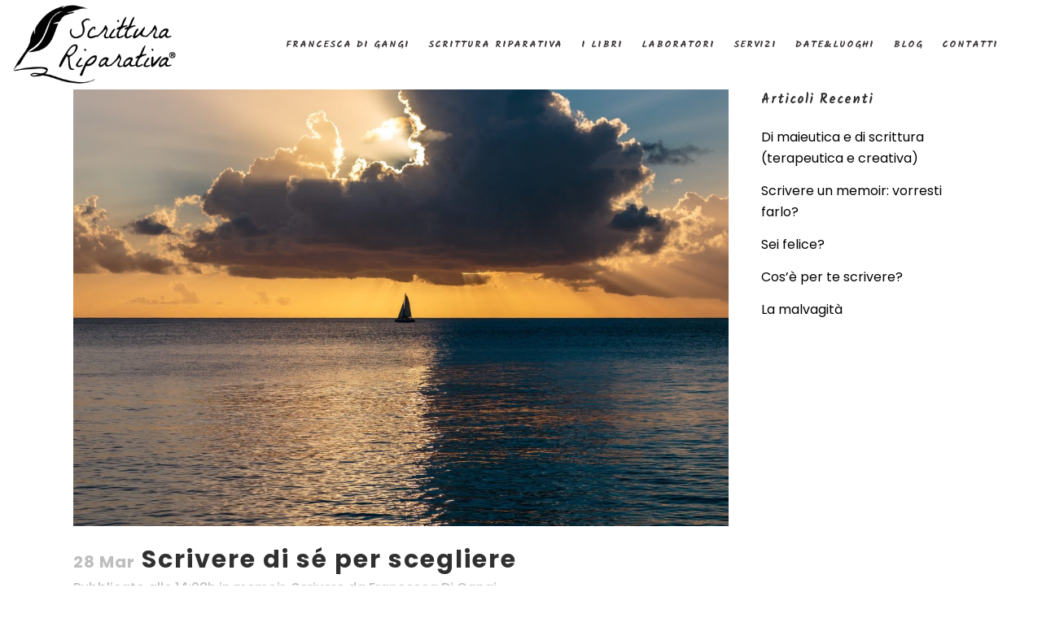

--- FILE ---
content_type: text/html; charset=UTF-8
request_url: https://scritturariparativa.it/scrivere-di-se-per-scegliere/
body_size: 21534
content:
<!DOCTYPE html>
<html lang="it-IT">
<head>
	<meta charset="UTF-8" />
	
				<meta name="viewport" content="width=device-width,initial-scale=1,user-scalable=no">
		
            
                            <meta name="keywords" content="scrittura riparativa, scrittura terapeutica, scrivere per guarire, il viaggio dell&#039;eroe">
                        <link rel="shortcut icon" type="image/x-icon" href="https://scritturariparativa.it/wp-content/uploads/2017/12/faver.png">
            <link rel="apple-touch-icon" href="https://scritturariparativa.it/wp-content/uploads/2017/12/faver.png"/>
        
	<link rel="profile" href="http://gmpg.org/xfn/11" />
	<link rel="pingback" href="https://scritturariparativa.it/xmlrpc.php" />

	<meta name='robots' content='index, follow, max-image-preview:large, max-snippet:-1, max-video-preview:-1' />
	<style>img:is([sizes="auto" i], [sizes^="auto," i]) { contain-intrinsic-size: 3000px 1500px }</style>
	<script id="cookie-law-info-gcm-var-js">
var _ckyGcm = {"status":true,"default_settings":[{"analytics":"denied","advertisement":"denied","functional":"denied","necessary":"granted","ad_user_data":"denied","ad_personalization":"denied","regions":"All"}],"wait_for_update":2000,"url_passthrough":false,"ads_data_redaction":false}</script>
<script id="cookie-law-info-gcm-js" type="text/javascript" src="https://scritturariparativa.it/wp-content/plugins/cookie-law-info/lite/frontend/js/gcm.min.js"></script> <script id="cookieyes" type="text/javascript" src="https://cdn-cookieyes.com/client_data/4240e161c773b3b03e1d7f71/script.js"></script>
	<!-- This site is optimized with the Yoast SEO plugin v26.7 - https://yoast.com/wordpress/plugins/seo/ -->
	<title>Scrivere di sé per scegliere &#8226; Scrittura Riparativa</title>
	<link rel="canonical" href="https://scritturariparativa.it/scrivere-di-se-per-scegliere/" />
	<meta property="og:locale" content="it_IT" />
	<meta property="og:type" content="article" />
	<meta property="og:title" content="Scrivere di sé per scegliere &#8226; Scrittura Riparativa" />
	<meta property="og:description" content="Per scrivere di sé occorrono coraggio e determinazione: star lì a farsi domande, recuperare pezzi di vita, dare forma a ricordi e mettere tutta questa materia nero su bianco potrebbe non essere cosa semplice da fare. Non tutti sono disposti a mettersi in gioco così a fondo, ma chi prende questa strada &#8211; e arriva fino al traguardo di avere..." />
	<meta property="og:url" content="https://scritturariparativa.it/scrivere-di-se-per-scegliere/" />
	<meta property="og:site_name" content="Scrittura Riparativa" />
	<meta property="article:published_time" content="2019-03-28T13:08:15+00:00" />
	<meta property="og:image" content="https://scritturariparativa.it/wp-content/uploads/2019/03/ocean-sunset-1549556_1920.jpg" />
	<meta property="og:image:width" content="1920" />
	<meta property="og:image:height" content="1280" />
	<meta property="og:image:type" content="image/jpeg" />
	<meta name="author" content="Francesca Di Gangi" />
	<meta name="twitter:card" content="summary_large_image" />
	<script type="application/ld+json" class="yoast-schema-graph">{"@context":"https://schema.org","@graph":[{"@type":"Article","@id":"https://scritturariparativa.it/scrivere-di-se-per-scegliere/#article","isPartOf":{"@id":"https://scritturariparativa.it/scrivere-di-se-per-scegliere/"},"author":{"name":"Francesca Di Gangi","@id":"https://scritturariparativa.it/#/schema/person/8d9b3fc0985edb6c3815a953a12a9ab4"},"headline":"Scrivere di sé per scegliere","datePublished":"2019-03-28T13:08:15+00:00","mainEntityOfPage":{"@id":"https://scritturariparativa.it/scrivere-di-se-per-scegliere/"},"wordCount":369,"commentCount":0,"publisher":{"@id":"https://scritturariparativa.it/#organization"},"image":{"@id":"https://scritturariparativa.it/scrivere-di-se-per-scegliere/#primaryimage"},"thumbnailUrl":"https://scritturariparativa.it/wp-content/uploads/2019/03/ocean-sunset-1549556_1920.jpg","articleSection":["memoir","Scrivere"],"inLanguage":"it-IT","potentialAction":[{"@type":"CommentAction","name":"Comment","target":["https://scritturariparativa.it/scrivere-di-se-per-scegliere/#respond"]}]},{"@type":"WebPage","@id":"https://scritturariparativa.it/scrivere-di-se-per-scegliere/","url":"https://scritturariparativa.it/scrivere-di-se-per-scegliere/","name":"Scrivere di sé per scegliere &#8226; Scrittura Riparativa","isPartOf":{"@id":"https://scritturariparativa.it/#website"},"primaryImageOfPage":{"@id":"https://scritturariparativa.it/scrivere-di-se-per-scegliere/#primaryimage"},"image":{"@id":"https://scritturariparativa.it/scrivere-di-se-per-scegliere/#primaryimage"},"thumbnailUrl":"https://scritturariparativa.it/wp-content/uploads/2019/03/ocean-sunset-1549556_1920.jpg","datePublished":"2019-03-28T13:08:15+00:00","breadcrumb":{"@id":"https://scritturariparativa.it/scrivere-di-se-per-scegliere/#breadcrumb"},"inLanguage":"it-IT","potentialAction":[{"@type":"ReadAction","target":["https://scritturariparativa.it/scrivere-di-se-per-scegliere/"]}]},{"@type":"ImageObject","inLanguage":"it-IT","@id":"https://scritturariparativa.it/scrivere-di-se-per-scegliere/#primaryimage","url":"https://scritturariparativa.it/wp-content/uploads/2019/03/ocean-sunset-1549556_1920.jpg","contentUrl":"https://scritturariparativa.it/wp-content/uploads/2019/03/ocean-sunset-1549556_1920.jpg","width":1920,"height":1280},{"@type":"BreadcrumbList","@id":"https://scritturariparativa.it/scrivere-di-se-per-scegliere/#breadcrumb","itemListElement":[{"@type":"ListItem","position":1,"name":"Home","item":"https://scritturariparativa.it/"},{"@type":"ListItem","position":2,"name":"Scrivere di sé per scegliere"}]},{"@type":"WebSite","@id":"https://scritturariparativa.it/#website","url":"https://scritturariparativa.it/","name":"Scrittura Riparativa","description":"","publisher":{"@id":"https://scritturariparativa.it/#organization"},"potentialAction":[{"@type":"SearchAction","target":{"@type":"EntryPoint","urlTemplate":"https://scritturariparativa.it/?s={search_term_string}"},"query-input":{"@type":"PropertyValueSpecification","valueRequired":true,"valueName":"search_term_string"}}],"inLanguage":"it-IT"},{"@type":"Organization","@id":"https://scritturariparativa.it/#organization","name":"Scrittura Riparativa","url":"https://scritturariparativa.it/","logo":{"@type":"ImageObject","inLanguage":"it-IT","@id":"https://scritturariparativa.it/#/schema/logo/image/","url":"https://scritturariparativa.it/wp-content/uploads/2017/12/logo-scrittura-riparativa-12.png","contentUrl":"https://scritturariparativa.it/wp-content/uploads/2017/12/logo-scrittura-riparativa-12.png","width":261,"height":261,"caption":"Scrittura Riparativa"},"image":{"@id":"https://scritturariparativa.it/#/schema/logo/image/"}},{"@type":"Person","@id":"https://scritturariparativa.it/#/schema/person/8d9b3fc0985edb6c3815a953a12a9ab4","name":"Francesca Di Gangi","image":{"@type":"ImageObject","inLanguage":"it-IT","@id":"https://scritturariparativa.it/#/schema/person/image/","url":"https://secure.gravatar.com/avatar/a08ab378441efcef96eb71732c631fda0a8a65e8e8f600f9f09183974f014c41?s=96&d=mm&r=g","contentUrl":"https://secure.gravatar.com/avatar/a08ab378441efcef96eb71732c631fda0a8a65e8e8f600f9f09183974f014c41?s=96&d=mm&r=g","caption":"Francesca Di Gangi"},"description":"Mi chiamo Francesca Di Gangi, ho poco più di cinquant’anni e sono sociologa, formatrice e counselor relazionale di formazione rogersiana. Sono anche laureata in Psicologia, e sono l’autrice del metodo Scrittura Riparativa® Da quasi trent’anni affianco le persone che hanno voglia di stare bene con se stesse e nelle relazioni, e le accompagno nell’affrontare le proprie emozioni. Principi imprescindibili del mio lavoro – e del mio modo di essere – sono l’empatia, il rispetto incondizionato, l’accoglienza, l’attenzione all’altro, l’ascolto, condensati adesso nel metodo della Scrittura Riparativa e terapeutica.","sameAs":["http://scritturariparativa.it"]}]}</script>
	<!-- / Yoast SEO plugin. -->


<script type='application/javascript'  id='pys-version-script'>console.log('PixelYourSite Free version 11.1.5.2');</script>
<link rel='dns-prefetch' href='//www.googletagmanager.com' />
<link rel='dns-prefetch' href='//fonts.googleapis.com' />
<link rel="alternate" type="application/rss+xml" title="Scrittura Riparativa &raquo; Feed" href="https://scritturariparativa.it/feed/" />
<link rel="alternate" type="application/rss+xml" title="Scrittura Riparativa &raquo; Feed dei commenti" href="https://scritturariparativa.it/comments/feed/" />
<link rel="alternate" type="text/calendar" title="Scrittura Riparativa &raquo; iCal Feed" href="https://scritturariparativa.it/eventi/?ical=1" />
<link rel="alternate" type="application/rss+xml" title="Scrittura Riparativa &raquo; Scrivere di sé per scegliere Feed dei commenti" href="https://scritturariparativa.it/scrivere-di-se-per-scegliere/feed/" />
<script type="text/javascript">
/* <![CDATA[ */
window._wpemojiSettings = {"baseUrl":"https:\/\/s.w.org\/images\/core\/emoji\/16.0.1\/72x72\/","ext":".png","svgUrl":"https:\/\/s.w.org\/images\/core\/emoji\/16.0.1\/svg\/","svgExt":".svg","source":{"concatemoji":"https:\/\/scritturariparativa.it\/wp-includes\/js\/wp-emoji-release.min.js?ver=6.8.3"}};
/*! This file is auto-generated */
!function(s,n){var o,i,e;function c(e){try{var t={supportTests:e,timestamp:(new Date).valueOf()};sessionStorage.setItem(o,JSON.stringify(t))}catch(e){}}function p(e,t,n){e.clearRect(0,0,e.canvas.width,e.canvas.height),e.fillText(t,0,0);var t=new Uint32Array(e.getImageData(0,0,e.canvas.width,e.canvas.height).data),a=(e.clearRect(0,0,e.canvas.width,e.canvas.height),e.fillText(n,0,0),new Uint32Array(e.getImageData(0,0,e.canvas.width,e.canvas.height).data));return t.every(function(e,t){return e===a[t]})}function u(e,t){e.clearRect(0,0,e.canvas.width,e.canvas.height),e.fillText(t,0,0);for(var n=e.getImageData(16,16,1,1),a=0;a<n.data.length;a++)if(0!==n.data[a])return!1;return!0}function f(e,t,n,a){switch(t){case"flag":return n(e,"\ud83c\udff3\ufe0f\u200d\u26a7\ufe0f","\ud83c\udff3\ufe0f\u200b\u26a7\ufe0f")?!1:!n(e,"\ud83c\udde8\ud83c\uddf6","\ud83c\udde8\u200b\ud83c\uddf6")&&!n(e,"\ud83c\udff4\udb40\udc67\udb40\udc62\udb40\udc65\udb40\udc6e\udb40\udc67\udb40\udc7f","\ud83c\udff4\u200b\udb40\udc67\u200b\udb40\udc62\u200b\udb40\udc65\u200b\udb40\udc6e\u200b\udb40\udc67\u200b\udb40\udc7f");case"emoji":return!a(e,"\ud83e\udedf")}return!1}function g(e,t,n,a){var r="undefined"!=typeof WorkerGlobalScope&&self instanceof WorkerGlobalScope?new OffscreenCanvas(300,150):s.createElement("canvas"),o=r.getContext("2d",{willReadFrequently:!0}),i=(o.textBaseline="top",o.font="600 32px Arial",{});return e.forEach(function(e){i[e]=t(o,e,n,a)}),i}function t(e){var t=s.createElement("script");t.src=e,t.defer=!0,s.head.appendChild(t)}"undefined"!=typeof Promise&&(o="wpEmojiSettingsSupports",i=["flag","emoji"],n.supports={everything:!0,everythingExceptFlag:!0},e=new Promise(function(e){s.addEventListener("DOMContentLoaded",e,{once:!0})}),new Promise(function(t){var n=function(){try{var e=JSON.parse(sessionStorage.getItem(o));if("object"==typeof e&&"number"==typeof e.timestamp&&(new Date).valueOf()<e.timestamp+604800&&"object"==typeof e.supportTests)return e.supportTests}catch(e){}return null}();if(!n){if("undefined"!=typeof Worker&&"undefined"!=typeof OffscreenCanvas&&"undefined"!=typeof URL&&URL.createObjectURL&&"undefined"!=typeof Blob)try{var e="postMessage("+g.toString()+"("+[JSON.stringify(i),f.toString(),p.toString(),u.toString()].join(",")+"));",a=new Blob([e],{type:"text/javascript"}),r=new Worker(URL.createObjectURL(a),{name:"wpTestEmojiSupports"});return void(r.onmessage=function(e){c(n=e.data),r.terminate(),t(n)})}catch(e){}c(n=g(i,f,p,u))}t(n)}).then(function(e){for(var t in e)n.supports[t]=e[t],n.supports.everything=n.supports.everything&&n.supports[t],"flag"!==t&&(n.supports.everythingExceptFlag=n.supports.everythingExceptFlag&&n.supports[t]);n.supports.everythingExceptFlag=n.supports.everythingExceptFlag&&!n.supports.flag,n.DOMReady=!1,n.readyCallback=function(){n.DOMReady=!0}}).then(function(){return e}).then(function(){var e;n.supports.everything||(n.readyCallback(),(e=n.source||{}).concatemoji?t(e.concatemoji):e.wpemoji&&e.twemoji&&(t(e.twemoji),t(e.wpemoji)))}))}((window,document),window._wpemojiSettings);
/* ]]> */
</script>
<style id='wp-emoji-styles-inline-css' type='text/css'>

	img.wp-smiley, img.emoji {
		display: inline !important;
		border: none !important;
		box-shadow: none !important;
		height: 1em !important;
		width: 1em !important;
		margin: 0 0.07em !important;
		vertical-align: -0.1em !important;
		background: none !important;
		padding: 0 !important;
	}
</style>
<link rel='stylesheet' id='wp-block-library-css' href='https://scritturariparativa.it/wp-includes/css/dist/block-library/style.min.css?ver=6.8.3' type='text/css' media='all' />
<style id='classic-theme-styles-inline-css' type='text/css'>
/*! This file is auto-generated */
.wp-block-button__link{color:#fff;background-color:#32373c;border-radius:9999px;box-shadow:none;text-decoration:none;padding:calc(.667em + 2px) calc(1.333em + 2px);font-size:1.125em}.wp-block-file__button{background:#32373c;color:#fff;text-decoration:none}
</style>
<style id='global-styles-inline-css' type='text/css'>
:root{--wp--preset--aspect-ratio--square: 1;--wp--preset--aspect-ratio--4-3: 4/3;--wp--preset--aspect-ratio--3-4: 3/4;--wp--preset--aspect-ratio--3-2: 3/2;--wp--preset--aspect-ratio--2-3: 2/3;--wp--preset--aspect-ratio--16-9: 16/9;--wp--preset--aspect-ratio--9-16: 9/16;--wp--preset--color--black: #000000;--wp--preset--color--cyan-bluish-gray: #abb8c3;--wp--preset--color--white: #ffffff;--wp--preset--color--pale-pink: #f78da7;--wp--preset--color--vivid-red: #cf2e2e;--wp--preset--color--luminous-vivid-orange: #ff6900;--wp--preset--color--luminous-vivid-amber: #fcb900;--wp--preset--color--light-green-cyan: #7bdcb5;--wp--preset--color--vivid-green-cyan: #00d084;--wp--preset--color--pale-cyan-blue: #8ed1fc;--wp--preset--color--vivid-cyan-blue: #0693e3;--wp--preset--color--vivid-purple: #9b51e0;--wp--preset--gradient--vivid-cyan-blue-to-vivid-purple: linear-gradient(135deg,rgba(6,147,227,1) 0%,rgb(155,81,224) 100%);--wp--preset--gradient--light-green-cyan-to-vivid-green-cyan: linear-gradient(135deg,rgb(122,220,180) 0%,rgb(0,208,130) 100%);--wp--preset--gradient--luminous-vivid-amber-to-luminous-vivid-orange: linear-gradient(135deg,rgba(252,185,0,1) 0%,rgba(255,105,0,1) 100%);--wp--preset--gradient--luminous-vivid-orange-to-vivid-red: linear-gradient(135deg,rgba(255,105,0,1) 0%,rgb(207,46,46) 100%);--wp--preset--gradient--very-light-gray-to-cyan-bluish-gray: linear-gradient(135deg,rgb(238,238,238) 0%,rgb(169,184,195) 100%);--wp--preset--gradient--cool-to-warm-spectrum: linear-gradient(135deg,rgb(74,234,220) 0%,rgb(151,120,209) 20%,rgb(207,42,186) 40%,rgb(238,44,130) 60%,rgb(251,105,98) 80%,rgb(254,248,76) 100%);--wp--preset--gradient--blush-light-purple: linear-gradient(135deg,rgb(255,206,236) 0%,rgb(152,150,240) 100%);--wp--preset--gradient--blush-bordeaux: linear-gradient(135deg,rgb(254,205,165) 0%,rgb(254,45,45) 50%,rgb(107,0,62) 100%);--wp--preset--gradient--luminous-dusk: linear-gradient(135deg,rgb(255,203,112) 0%,rgb(199,81,192) 50%,rgb(65,88,208) 100%);--wp--preset--gradient--pale-ocean: linear-gradient(135deg,rgb(255,245,203) 0%,rgb(182,227,212) 50%,rgb(51,167,181) 100%);--wp--preset--gradient--electric-grass: linear-gradient(135deg,rgb(202,248,128) 0%,rgb(113,206,126) 100%);--wp--preset--gradient--midnight: linear-gradient(135deg,rgb(2,3,129) 0%,rgb(40,116,252) 100%);--wp--preset--font-size--small: 13px;--wp--preset--font-size--medium: 20px;--wp--preset--font-size--large: 36px;--wp--preset--font-size--x-large: 42px;--wp--preset--spacing--20: 0.44rem;--wp--preset--spacing--30: 0.67rem;--wp--preset--spacing--40: 1rem;--wp--preset--spacing--50: 1.5rem;--wp--preset--spacing--60: 2.25rem;--wp--preset--spacing--70: 3.38rem;--wp--preset--spacing--80: 5.06rem;--wp--preset--shadow--natural: 6px 6px 9px rgba(0, 0, 0, 0.2);--wp--preset--shadow--deep: 12px 12px 50px rgba(0, 0, 0, 0.4);--wp--preset--shadow--sharp: 6px 6px 0px rgba(0, 0, 0, 0.2);--wp--preset--shadow--outlined: 6px 6px 0px -3px rgba(255, 255, 255, 1), 6px 6px rgba(0, 0, 0, 1);--wp--preset--shadow--crisp: 6px 6px 0px rgba(0, 0, 0, 1);}:where(.is-layout-flex){gap: 0.5em;}:where(.is-layout-grid){gap: 0.5em;}body .is-layout-flex{display: flex;}.is-layout-flex{flex-wrap: wrap;align-items: center;}.is-layout-flex > :is(*, div){margin: 0;}body .is-layout-grid{display: grid;}.is-layout-grid > :is(*, div){margin: 0;}:where(.wp-block-columns.is-layout-flex){gap: 2em;}:where(.wp-block-columns.is-layout-grid){gap: 2em;}:where(.wp-block-post-template.is-layout-flex){gap: 1.25em;}:where(.wp-block-post-template.is-layout-grid){gap: 1.25em;}.has-black-color{color: var(--wp--preset--color--black) !important;}.has-cyan-bluish-gray-color{color: var(--wp--preset--color--cyan-bluish-gray) !important;}.has-white-color{color: var(--wp--preset--color--white) !important;}.has-pale-pink-color{color: var(--wp--preset--color--pale-pink) !important;}.has-vivid-red-color{color: var(--wp--preset--color--vivid-red) !important;}.has-luminous-vivid-orange-color{color: var(--wp--preset--color--luminous-vivid-orange) !important;}.has-luminous-vivid-amber-color{color: var(--wp--preset--color--luminous-vivid-amber) !important;}.has-light-green-cyan-color{color: var(--wp--preset--color--light-green-cyan) !important;}.has-vivid-green-cyan-color{color: var(--wp--preset--color--vivid-green-cyan) !important;}.has-pale-cyan-blue-color{color: var(--wp--preset--color--pale-cyan-blue) !important;}.has-vivid-cyan-blue-color{color: var(--wp--preset--color--vivid-cyan-blue) !important;}.has-vivid-purple-color{color: var(--wp--preset--color--vivid-purple) !important;}.has-black-background-color{background-color: var(--wp--preset--color--black) !important;}.has-cyan-bluish-gray-background-color{background-color: var(--wp--preset--color--cyan-bluish-gray) !important;}.has-white-background-color{background-color: var(--wp--preset--color--white) !important;}.has-pale-pink-background-color{background-color: var(--wp--preset--color--pale-pink) !important;}.has-vivid-red-background-color{background-color: var(--wp--preset--color--vivid-red) !important;}.has-luminous-vivid-orange-background-color{background-color: var(--wp--preset--color--luminous-vivid-orange) !important;}.has-luminous-vivid-amber-background-color{background-color: var(--wp--preset--color--luminous-vivid-amber) !important;}.has-light-green-cyan-background-color{background-color: var(--wp--preset--color--light-green-cyan) !important;}.has-vivid-green-cyan-background-color{background-color: var(--wp--preset--color--vivid-green-cyan) !important;}.has-pale-cyan-blue-background-color{background-color: var(--wp--preset--color--pale-cyan-blue) !important;}.has-vivid-cyan-blue-background-color{background-color: var(--wp--preset--color--vivid-cyan-blue) !important;}.has-vivid-purple-background-color{background-color: var(--wp--preset--color--vivid-purple) !important;}.has-black-border-color{border-color: var(--wp--preset--color--black) !important;}.has-cyan-bluish-gray-border-color{border-color: var(--wp--preset--color--cyan-bluish-gray) !important;}.has-white-border-color{border-color: var(--wp--preset--color--white) !important;}.has-pale-pink-border-color{border-color: var(--wp--preset--color--pale-pink) !important;}.has-vivid-red-border-color{border-color: var(--wp--preset--color--vivid-red) !important;}.has-luminous-vivid-orange-border-color{border-color: var(--wp--preset--color--luminous-vivid-orange) !important;}.has-luminous-vivid-amber-border-color{border-color: var(--wp--preset--color--luminous-vivid-amber) !important;}.has-light-green-cyan-border-color{border-color: var(--wp--preset--color--light-green-cyan) !important;}.has-vivid-green-cyan-border-color{border-color: var(--wp--preset--color--vivid-green-cyan) !important;}.has-pale-cyan-blue-border-color{border-color: var(--wp--preset--color--pale-cyan-blue) !important;}.has-vivid-cyan-blue-border-color{border-color: var(--wp--preset--color--vivid-cyan-blue) !important;}.has-vivid-purple-border-color{border-color: var(--wp--preset--color--vivid-purple) !important;}.has-vivid-cyan-blue-to-vivid-purple-gradient-background{background: var(--wp--preset--gradient--vivid-cyan-blue-to-vivid-purple) !important;}.has-light-green-cyan-to-vivid-green-cyan-gradient-background{background: var(--wp--preset--gradient--light-green-cyan-to-vivid-green-cyan) !important;}.has-luminous-vivid-amber-to-luminous-vivid-orange-gradient-background{background: var(--wp--preset--gradient--luminous-vivid-amber-to-luminous-vivid-orange) !important;}.has-luminous-vivid-orange-to-vivid-red-gradient-background{background: var(--wp--preset--gradient--luminous-vivid-orange-to-vivid-red) !important;}.has-very-light-gray-to-cyan-bluish-gray-gradient-background{background: var(--wp--preset--gradient--very-light-gray-to-cyan-bluish-gray) !important;}.has-cool-to-warm-spectrum-gradient-background{background: var(--wp--preset--gradient--cool-to-warm-spectrum) !important;}.has-blush-light-purple-gradient-background{background: var(--wp--preset--gradient--blush-light-purple) !important;}.has-blush-bordeaux-gradient-background{background: var(--wp--preset--gradient--blush-bordeaux) !important;}.has-luminous-dusk-gradient-background{background: var(--wp--preset--gradient--luminous-dusk) !important;}.has-pale-ocean-gradient-background{background: var(--wp--preset--gradient--pale-ocean) !important;}.has-electric-grass-gradient-background{background: var(--wp--preset--gradient--electric-grass) !important;}.has-midnight-gradient-background{background: var(--wp--preset--gradient--midnight) !important;}.has-small-font-size{font-size: var(--wp--preset--font-size--small) !important;}.has-medium-font-size{font-size: var(--wp--preset--font-size--medium) !important;}.has-large-font-size{font-size: var(--wp--preset--font-size--large) !important;}.has-x-large-font-size{font-size: var(--wp--preset--font-size--x-large) !important;}
:where(.wp-block-post-template.is-layout-flex){gap: 1.25em;}:where(.wp-block-post-template.is-layout-grid){gap: 1.25em;}
:where(.wp-block-columns.is-layout-flex){gap: 2em;}:where(.wp-block-columns.is-layout-grid){gap: 2em;}
:root :where(.wp-block-pullquote){font-size: 1.5em;line-height: 1.6;}
</style>
<link rel='stylesheet' id='contact-form-7-css' href='https://scritturariparativa.it/wp-content/plugins/contact-form-7/includes/css/styles.css?ver=6.1.4' type='text/css' media='all' />
<link rel='stylesheet' id='mediaelement-css' href='https://scritturariparativa.it/wp-includes/js/mediaelement/mediaelementplayer-legacy.min.css?ver=4.2.17' type='text/css' media='all' />
<link rel='stylesheet' id='wp-mediaelement-css' href='https://scritturariparativa.it/wp-includes/js/mediaelement/wp-mediaelement.min.css?ver=6.8.3' type='text/css' media='all' />
<link rel='stylesheet' id='bridge-default-style-css' href='https://scritturariparativa.it/wp-content/themes/bridge/style.css?ver=6.8.3' type='text/css' media='all' />
<link rel='stylesheet' id='bridge-qode-font_awesome-css' href='https://scritturariparativa.it/wp-content/themes/bridge/css/font-awesome/css/font-awesome.min.css?ver=6.8.3' type='text/css' media='all' />
<link rel='stylesheet' id='bridge-qode-font_elegant-css' href='https://scritturariparativa.it/wp-content/themes/bridge/css/elegant-icons/style.min.css?ver=6.8.3' type='text/css' media='all' />
<link rel='stylesheet' id='bridge-qode-linea_icons-css' href='https://scritturariparativa.it/wp-content/themes/bridge/css/linea-icons/style.css?ver=6.8.3' type='text/css' media='all' />
<link rel='stylesheet' id='bridge-qode-dripicons-css' href='https://scritturariparativa.it/wp-content/themes/bridge/css/dripicons/dripicons.css?ver=6.8.3' type='text/css' media='all' />
<link rel='stylesheet' id='bridge-qode-kiko-css' href='https://scritturariparativa.it/wp-content/themes/bridge/css/kiko/kiko-all.css?ver=6.8.3' type='text/css' media='all' />
<link rel='stylesheet' id='bridge-qode-font_awesome_5-css' href='https://scritturariparativa.it/wp-content/themes/bridge/css/font-awesome-5/css/font-awesome-5.min.css?ver=6.8.3' type='text/css' media='all' />
<link rel='stylesheet' id='bridge-stylesheet-css' href='https://scritturariparativa.it/wp-content/themes/bridge/css/stylesheet.min.css?ver=6.8.3' type='text/css' media='all' />
<style id='bridge-stylesheet-inline-css' type='text/css'>
   .postid-17251.disabled_footer_top .footer_top_holder, .postid-17251.disabled_footer_bottom .footer_bottom_holder { display: none;}


</style>
<link rel='stylesheet' id='bridge-print-css' href='https://scritturariparativa.it/wp-content/themes/bridge/css/print.css?ver=6.8.3' type='text/css' media='all' />
<link rel='stylesheet' id='bridge-style-dynamic-css' href='https://scritturariparativa.it/wp-content/themes/bridge/css/style_dynamic_callback.php?ver=6.8.3' type='text/css' media='all' />
<link rel='stylesheet' id='bridge-responsive-css' href='https://scritturariparativa.it/wp-content/themes/bridge/css/responsive.min.css?ver=6.8.3' type='text/css' media='all' />
<link rel='stylesheet' id='bridge-style-dynamic-responsive-css' href='https://scritturariparativa.it/wp-content/themes/bridge/css/style_dynamic_responsive_callback.php?ver=6.8.3' type='text/css' media='all' />
<style id='bridge-style-dynamic-responsive-inline-css' type='text/css'>
header.centered_logo.sticky .q_logo {
    top: 50%;
    padding-right: 50px;
    margin-left: -40px;
}

header .header_inner_left {
    position: absolute;
    left: 15px;
    top: 0;
}

.header_top .right {

    display: none;
}




header:not(.with_hover_bg_color) nav.main_menu > ul > li > a span:not(.plus) {
 
    border: 1px solid transparent;
        border-top-color: transparent;
        border-right-color: transparent;
        border-bottom-color: transparent;
        border-left-color: transparent;
}

@media only screen and (min-width:1200px) and (max-width:1300px){
nav.main_menu > ul > li > a {
    padding: 0 15px;
}
}
@media only screen and (min-width:1031px) and (max-width:1199px)  {
nav.main_menu > ul > li > a {
margin-right:-10px;
margin-top: 0px;
font-size: 12px;
    padding: 0 11px;
}
}

@media only screen and (min-width:1001px) and (max-width:1030px)  {
nav.main_menu > ul > li > a {
margin-right:-15px;
margin-top: 0px;
font-size: 12px;
    padding: 0 12px;
}
}

@media only screen and (min-width:1200px) and (max-width:1299px)  {
nav.main_menu > ul > li > a {
margin-right:-5px;
margin-top:  0px;
font-size: 12px;
    padding: 0 13px;
}
}


@media only screen and (min-width:1001px) and (max-width:1030px)  {
.header_top .q_social_icon_holder .simple_social:not(.qode_icon_font_elegant), .header_top .header-widget, .header_top .header-widget.widget_nav_menu ul.menu > li > a, .header_top .header-widget p, .header_top .header-widget a, .header_top .header-widget span:not(.qode_icon_font_elegant) {
   
margin-right:-15px;
margin-top: 0px;
font-size: 12px;
    padding: 0 12px;
   
}
}



@media only screen and (min-width:1031px) and (max-width:1199px)  {
.header_top .q_social_icon_holder .simple_social:not(.qode_icon_font_elegant), .header_top .header-widget, .header_top .header-widget.widget_nav_menu ul.menu > li > a, .header_top .header-widget p, .header_top .header-widget a, .header_top .header-widget span:not(.qode_icon_font_elegant) {
   
    font-size: 12px;
   
}
}

@media only screen and (min-width:1200px) and (max-width:1299px)  {
.header_top .q_social_icon_holder .simple_social:not(.qode_icon_font_elegant), .header_top .header-widget, .header_top .header-widget.widget_nav_menu ul.menu > li > a, .header_top .header-widget p, .header_top .header-widget a, .header_top .header-widget span:not(.qode_icon_font_elegant) {
   
    font-size: 13px;
   
}
}


@media only screen and (min-width:1001px) and (max-width:1030px)  {
header.sticky nav.main_menu > ul > li > a, header.light.sticky nav.main_menu > ul > li > a, header.dark.sticky nav.main_menu > ul > li > a {
margin-right:-15px;
margin-top: 0px;
font-size: 12px;
    padding: 0 12px;
}
}

@media only screen and (min-width:1001px) and (max-width:1030px)  {
header.scrolled nav.main_menu > ul > li > a, header.light.scrolled nav.main_menu > ul > li > a, header.dark.scrolled nav.main_menu > ul > li > a {
font-size: 12px;
    padding: 0 12px;
}
}

@media only screen and (min-width:1031px) and (max-width:1199px)  {
header.sticky nav.main_menu > ul > li > a, header.light.sticky nav.main_menu > ul > li > a, header.dark.sticky nav.main_menu > ul > li > a {
font-size: 12px;
    padding: 0 11px;
}
}


@media only screen and (min-width:1031px) and (max-width:1199px)  {
header.scrolled nav.main_menu > ul > li > a, header.light.scrolled nav.main_menu > ul > li > a, header.dark.scrolled nav.main_menu > ul > li > a {
font-size: 12px;
    padding: 0 11px;
}
}

@media only screen and (min-width:1200px) and (max-width:1299px)  {
header.scrolled nav.main_menu > ul > li > a, header.light.scrolled nav.main_menu > ul > li > a, header.dark.scrolled nav.main_menu > ul > li > a {

font-size: 12px;
    padding: 0 13px;
}
}





.carousel-inner h2.with_background_color span {
    padding: 40px 50px 40px 50px;
border: 0px solid #fff !important;
}

.carousel-inner h2 {
  
    text-shadow: 1px 1px 2px rgba(0, 0, 0, 0.9);
}

.carousel-inner .slider_content .text .qbutton.white {

    text-shadow: 1px 1px 2px rgba(0, 0, 0);
}
.cover_boxes ul li .box .box_content { top: 0; }
.cover_boxes ul li .box .qbutton { margin-top: 18px; }


#nav-menu-item-14860 li,
#nav-menu-item-14862 li,
#nav-menu-item-14864 li,
#nav-menu-item-14866 li,
#nav-menu-item-15100 li,
#nav-menu-item-15102 li,
#nav-menu-item-15176 li,
#nav-menu-item-15180 li,
#nav-menu-item-15185 li,
#nav-menu-item-15190 li,
#nav-menu-item-15195 li,
#nav-menu-item-15198 li,
#nav-menu-item-15404 li,
#nav-menu-item-15408 li,
#nav-menu-item-15406 li{
width: 280px;
}

.drop_down .second .inner .widget {
padding-bottom: 13px;
}

.drop_down .second .inner .widget a{
padding: 0px !important;
}

.carousel-inner h2 {
margin-bottom: 34px;
}

.carousel-inner .slider_content .text .qbutton {
margin-top: 39px;
}

.carousel-inner .item.dark .slider_content .text .qbutton,
.carousel-inner .item.light .slider_content .text .qbutton { 
    background-color: #000;    
    border-color: #000;
}

.carousel-inner .item.light .slider_content .text .qbutton.white {
     background-color: transparent;
}

.carousel-inner .item.dark .slider_content .text .qbutton.white:hover,
.carousel-inner .item.dark .slider_content .text .qbutton:hover,
.carousel-inner .item.light .slider_content .text .qbutton.white:hover,
.carousel-inner .item.light .slider_content .text .qbutton:hover {
background-color: #000;
border-color: #000 !important;
}

.carousel-inner .item.dark .slider_content .text .qbutton:hover,
.carousel-inner .item.light .slider_content .text .qbutton:hover { 
    color: #fff; 
}

.testimonials_holder .flex-direction-nav a:hover {
    background-color: #bd794c ;
    border-color: #bd794c ;
}

.contact_detail .contact_section > h4 {
display: none;
}

.blog_small_image h2,
.blog_small_image h2 a { font-size: 22px; }

.q_circles_holder:before {
border-top: 4px solid #F6F6F5;
}

div.footer_top h5 {
font-size: 22px;
}

.footer_bottom {
padding-top: 0px;
}

.blog_holder.masonry article .post_text .post_text_inner {
padding-left: 0;
}

.blog_holder.blog_small_image article:not(.format-quote):not(.format-link) .post_text .post_text_inner {
padding-left: 23px;
}

.blog_holder article.format-quote .post_text .post_text_inner, .blog_holder.masonry article.format-link .post_text .post_text_inner {
padding-left: 23px;
}

.blog_holder article.format-quote .post_text .post_title p, .blog_holder article.format-link .post_text .post_title p {
font-size: 19px;
}

.blog_holder article.format-quote .post_text .quote_author {
font-size: 19px;
}

.blog_load_more_button a {
background-color: transparent;
}

nav.popup_menu ul li a, nav.popup_menu ul li h6{
text-transform: none;
}

.contact_section .separator {
display: none;
}

@media only screen and (min-width:1001px) {
.events
{
height: 90px;
}
}


@media only screen and (min-width:481px) and (max-width:1000px)  {
.events
{
height: 60px;
}
}


@media only screen and (min-width:320px) and (max-width:480px)  {
.events
{
height: 5px;
}
}

.compact.compact-1 .ecs-event .ecs-excerpt, .compact.compact-2 .ecs-event .ecs-excerpt {

    font-size: 13px;
}

.compact.compact-2 .ecs-event .ecs-excerpt, .compact.compact-2 .ecs-event .ecs-excerpt {

    font-size: 13px;
}


.compact.compact-3 .ecs-event .ecs-excerpt, .compact.compact-2 .ecs-event .ecs-excerpt {

    font-size: 13px;
}

.compact.compact-4 .ecs-event .ecs-excerpt, .compact.compact-2 .ecs-event .ecs-excerpt {

    font-size: 13px;
}


.compact.compact-5 .ecs-event .ecs-excerpt, .compact.compact-2 .ecs-event .ecs-excerpt {

    font-size: 13px;
}


.compact.compact-6 .ecs-event .ecs-excerpt, .compact.compact-2 .ecs-event .ecs-excerpt {

    font-size: 13px;
}


.compact.compact-1 .ecs-event .date_thumb {
display: block !important;
border-radius: 50% !important;
width: 80px !important;
height: 80px !important;
margin-top: 20px;
}

.compact.compact-2 .ecs-event .date_thumb {
display: block !important;
border-radius: 50% !important;
width: 80px !important;
height: 80px !important;
margin-top: 15px;
}

.compact.compact-3 .ecs-event .date_thumb {
display: block !important;
border-radius: 50% !important;
width: 80px !important;
height: 80px !important;
margin-top: 15px;
}

.compact.compact-4 .ecs-event .date_thumb {
display: block !important;
border-radius: 50% !important;
width: 80px !important;
height: 80px !important;
margin-top: 15px;
}


.compact.compact-5 .ecs-event .date_thumb {
display: block !important;
border-radius: 50% !important;
width: 80px !important;
height: 80px !important;
margin-top: 15px;
}

.compact.compact-6 .ecs-event .date_thumb {
display: block !important;
border-radius: 50% !important;
width: 80px !important;
height: 80px !important;
margin-top: 15px;
}

.compact.compact-1 .ecs-event .date_thumb .month, .compact.compact-2 .ecs-event .date_thumb .month {
    font-size: 20px !important;
    text-transform: uppercase;
    margin: 0;
    padding: 0;
    line-height: 40px !important;
}

.compact.compact-2 .ecs-event .date_thumb .month, .compact.compact-2 .ecs-event .date_thumb .month {
    font-size: 20px !important;
    text-transform: uppercase;
    margin: 0;
    padding: 0;
    line-height: 40px !important;
}

.compact.compact-3 .ecs-event .date_thumb .month, .compact.compact-2 .ecs-event .date_thumb .month {
    font-size: 20px !important;
    text-transform: uppercase;
    margin: 0;
    padding: 0;
    line-height: 40px !important;
}



.compact.compact-4 .ecs-event .date_thumb .month, .compact.compact-2 .ecs-event .date_thumb .month {
    font-size: 20px !important;
    text-transform: uppercase;
    margin: 0;
    padding: 0;
    line-height: 40px !important;
}

.compact.compact-5 .ecs-event .date_thumb .month, .compact.compact-2 .ecs-event .date_thumb .month {
    font-size: 20px !important;
    text-transform: uppercase;
    margin: 0;
    padding: 0;
    line-height: 40px !important;
}


.compact.compact-6 .ecs-event .date_thumb .month, .compact.compact-2 .ecs-event .date_thumb .month {
    font-size: 20px !important;
    text-transform: uppercase;
    margin: 0;
    padding: 0;
    line-height: 40px !important;
}


.compact.compact-1 .ecs-event .date_thumb .day, .compact.compact-2 .ecs-event .date_thumb .day {
    font-size: 40px !important;
    font-weight: lighter !important;
    margin: 0;
line-height: 15px !important;
    padding-left: 3px !important;
}

.compact.compact-2 .ecs-event .date_thumb .day, .compact.compact-2 .ecs-event .date_thumb .day {
    font-size: 40px !important;
    font-weight: lighter !important;
    margin: 0;
line-height: 15px !important;
    padding-left: 3px !important;
}

.compact.compact-3 .ecs-event .date_thumb .day, .compact.compact-2 .ecs-event .date_thumb .day {
    font-size: 40px !important;
    font-weight: lighter !important;
    margin: 0;
line-height: 15px !important;
    padding-left: 3px !important;
}

.compact.compact-4 .ecs-event .date_thumb .day, .compact.compact-2 .ecs-event .date_thumb .day {
    font-size: 40px !important;
    font-weight: lighter !important;
    margin: 0;
line-height: 15px !important;
    padding-left: 3px !important;
}
.compact.compact-5 .ecs-event .date_thumb .day, .compact.compact-2 .ecs-event .date_thumb .day {
    font-size: 40px !important;
    font-weight: lighter !important;
    margin: 0;
line-height: 15px !important;
    padding-left: 3px !important;
}

.compact.compact-6 .ecs-event .date_thumb .day, .compact.compact-2 .ecs-event .date_thumb .day {
    font-size: 40px !important;
    font-weight: lighter !important;
    margin: 0;
line-height: 15px !important;
    padding-left: 3px !important;
}

.ecs-events.compact.compact-1 {
    border-spacing: 0px;
    font-size: 15px;
}

.ecs-events.compact.compact-2 {
    border-spacing: 0px;
    font-size: 15px;
}

.ecs-events.compact.compact-3 {
    border-spacing: 0px;
    font-size: 15px;
}

.ecs-events.compact.compact-4 {
    border-spacing: 0px;
    font-size: 15px;
}
.ecs-events.compact.compact-5 {
    border-spacing: 0px;
    font-size: 15px;
}

.ecs-events.compact.compact-6 {
    border-spacing: 0px;
    font-size: 15px;
}







.compact.compact-1 .ecs-event .summary, .compact.compact-2 .ecs-event .summary, .compact.compact-3 .ecs-event .summary, .compact.compact-4 .ecs-event .summary, .compact.compact-5 .ecs-event .summary, .compact.compact-6 .ecs-event .summary,  .compact .ecs-event .ecs-thumbnail, .compact .ecs-event .ecs-button {

    padding: 10px 0px 0px 20px;
}



.compact.compact-1 .ecs-event a:hover{

    color: #000;
 text-decoration: underline;
}



.compact.compact-2 .ecs-event a:hover{

    color: #000;
 text-decoration: underline;
}


.compact.compact-3 .ecs-event a:hover{

    color: #000;
 text-decoration: underline;
}

.compact.compact-4 .ecs-event a:hover{

    color: #000;
 text-decoration: underline;
}

.compact.compact-5 .ecs-event a:hover{

    color: #000;
 text-decoration: underline;
}

.compact.compact-6 .ecs-event a:hover{

    color: #000;
 text-decoration: underline;
}


.fc-unthemed .fc-content, .fc-unthemed .fc-divider, .fc-unthemed .fc-list-heading td, .fc-unthemed .fc-list-view, .fc-unthemed .fc-popover, .fc-unthemed .fc-row, .fc-unthemed tbody, .fc-unthemed td, .fc-unthemed th, .fc-unthemed thead {
    border-color: #000 !important;
}

input.wpcf7-form-control.wpcf7-date, input.wpcf7-form-control.wpcf7-number, input.wpcf7-form-control.wpcf7-quiz, input.wpcf7-form-control.wpcf7-text, select.wpcf7-form-control.wpcf7-select, textarea.wpcf7-form-control.wpcf7-textarea {
    
    font-size: 15px;
    
}

#tribe-events-footer .tribe-events-sub-nav, #tribe-events-header .tribe-events-sub-nav {
 
    display: none;
}

@media only screen and (min-width:320px) and (max-width:999px)  {
.header_top .left, .header_top .right {

    background: #fff;
}
}

.events-list #tribe-events-footer, .single-tribe_events #tribe-events-footer, .tribe-events-day #tribe-events-footer, .tribe-events-map #tribe-events-footer, .tribe-events-photo #tribe-events-footer {
  
  border-top: 0px solid #e5e5e5 !important;
 
}





.qode-accordion-holder .qode-title-holder {
    font-size: 20px;
    padding: 30px 20px 30px 0px;
}

@media only screen and (min-width:768px) and (max-width:1180px)  {
.qode-accordion-holder .qode-title-holder {
    font-size: 13px;

}
}

.qode-accordion-holder .qode-title-holder .qode-tab-title span.qode-tab-title-inner {
    text-align: center;
margin-left: 3px;

}

.qode-accordion-holder .qode-title-holder {

    border: none;

}

.qode-accordion-holder .qode-title-holder .qode-tab-title {

    height: 90px;
   //width: calc(70% - 41px);
 max-width: 41ch;
}

.tribe-events-back a {

    display: none;
}

.portfolio_single {
    padding-top: 120px;
}

/* @TRE */
.youtube-auto-height iframe {
  height: auto;
}
@media only screen and (min-width:1001px)  {
  body.single.single-post .content, body.archive .content, body.page .content {
    margin-top: 110px;
  }
  body.single.single-post.admin-bar .content, body.archive.admin-bar .content, body.page.admin-bar .content {
    margin-top: 142px;
  }
}
</style>
<link rel='stylesheet' id='js_composer_front-css' href='https://scritturariparativa.it/wp-content/plugins/js_composer/assets/css/js_composer.min.css?ver=7.9' type='text/css' media='all' />
<link rel='stylesheet' id='bridge-style-handle-google-fonts-css' href='https://fonts.googleapis.com/css?family=Raleway%3A100%2C200%2C300%2C400%2C500%2C600%2C700%2C800%2C900%2C100italic%2C300italic%2C400italic%2C700italic%7CPoppins%3A100%2C200%2C300%2C400%2C500%2C600%2C700%2C800%2C900%2C100italic%2C300italic%2C400italic%2C700italic%7CKalam%3A100%2C200%2C300%2C400%2C500%2C600%2C700%2C800%2C900%2C100italic%2C300italic%2C400italic%2C700italic%7CLa+Belle+Aurore%3A100%2C200%2C300%2C400%2C500%2C600%2C700%2C800%2C900%2C100italic%2C300italic%2C400italic%2C700italic&#038;subset=latin%2Clatin-ext&#038;ver=1.0.0' type='text/css' media='all' />
<link rel='stylesheet' id='bridge-core-dashboard-style-css' href='https://scritturariparativa.it/wp-content/plugins/bridge-core/modules/core-dashboard/assets/css/core-dashboard.min.css?ver=6.8.3' type='text/css' media='all' />
<link rel='stylesheet' id='sib-front-css-css' href='https://scritturariparativa.it/wp-content/plugins/mailin/css/mailin-front.css?ver=6.8.3' type='text/css' media='all' />
<link rel='stylesheet' id='site-reviews-css' href='https://scritturariparativa.it/wp-content/plugins/site-reviews/assets/styles/default.css?ver=7.2.13' type='text/css' media='all' />
<style id='site-reviews-inline-css' type='text/css'>
:root{--glsr-star-empty:url(https://scritturariparativa.it/wp-content/plugins/site-reviews/assets/images/stars/default/star-empty.svg);--glsr-star-error:url(https://scritturariparativa.it/wp-content/plugins/site-reviews/assets/images/stars/default/star-error.svg);--glsr-star-full:url(https://scritturariparativa.it/wp-content/plugins/site-reviews/assets/images/stars/default/star-full.svg);--glsr-star-half:url(https://scritturariparativa.it/wp-content/plugins/site-reviews/assets/images/stars/default/star-half.svg)}

</style>
<link rel='stylesheet' id='chld_thm_cfg_child-css' href='https://scritturariparativa.it/wp-content/themes/bridge-child/style.css?ver=6.8.3' type='text/css' media='all' />
<script type="text/javascript" src="https://scritturariparativa.it/wp-includes/js/jquery/jquery.min.js?ver=3.7.1" id="jquery-core-js"></script>
<script type="text/javascript" src="https://scritturariparativa.it/wp-includes/js/jquery/jquery-migrate.min.js?ver=3.4.1" id="jquery-migrate-js"></script>
<script type="text/javascript" src="https://scritturariparativa.it/wp-content/plugins/pixelyoursite/dist/scripts/jquery.bind-first-0.2.3.min.js?ver=0.2.3" id="jquery-bind-first-js"></script>
<script type="text/javascript" src="https://scritturariparativa.it/wp-content/plugins/pixelyoursite/dist/scripts/js.cookie-2.1.3.min.js?ver=2.1.3" id="js-cookie-pys-js"></script>
<script type="text/javascript" src="https://scritturariparativa.it/wp-content/plugins/pixelyoursite/dist/scripts/tld.min.js?ver=2.3.1" id="js-tld-js"></script>
<script type="text/javascript" id="pys-js-extra">
/* <![CDATA[ */
var pysOptions = {"staticEvents":{"facebook":{"init_event":[{"delay":0,"type":"static","ajaxFire":false,"name":"PageView","pixelIds":["380639230769233"],"eventID":"a07e77a5-4d1e-4520-8484-d0953ff9ae02","params":{"post_category":"memoir, Scrivere","page_title":"Scrivere di s\u00e9 per scegliere","post_type":"post","post_id":17251,"plugin":"PixelYourSite","user_role":"guest","event_url":"scritturariparativa.it\/scrivere-di-se-per-scegliere\/"},"e_id":"init_event","ids":[],"hasTimeWindow":false,"timeWindow":0,"woo_order":"","edd_order":""}]}},"dynamicEvents":[],"triggerEvents":[],"triggerEventTypes":[],"facebook":{"pixelIds":["380639230769233"],"advancedMatching":[],"advancedMatchingEnabled":true,"removeMetadata":false,"wooVariableAsSimple":false,"serverApiEnabled":false,"wooCRSendFromServer":false,"send_external_id":null,"enabled_medical":false,"do_not_track_medical_param":["event_url","post_title","page_title","landing_page","content_name","categories","category_name","tags"],"meta_ldu":false},"debug":"","siteUrl":"https:\/\/scritturariparativa.it","ajaxUrl":"https:\/\/scritturariparativa.it\/wp-admin\/admin-ajax.php","ajax_event":"832d81fe7d","enable_remove_download_url_param":"1","cookie_duration":"7","last_visit_duration":"60","enable_success_send_form":"","ajaxForServerEvent":"1","ajaxForServerStaticEvent":"1","useSendBeacon":"1","send_external_id":"1","external_id_expire":"180","track_cookie_for_subdomains":"1","google_consent_mode":"1","gdpr":{"ajax_enabled":false,"all_disabled_by_api":false,"facebook_disabled_by_api":false,"analytics_disabled_by_api":false,"google_ads_disabled_by_api":false,"pinterest_disabled_by_api":false,"bing_disabled_by_api":false,"reddit_disabled_by_api":false,"externalID_disabled_by_api":false,"facebook_prior_consent_enabled":true,"analytics_prior_consent_enabled":true,"google_ads_prior_consent_enabled":null,"pinterest_prior_consent_enabled":true,"bing_prior_consent_enabled":true,"cookiebot_integration_enabled":false,"cookiebot_facebook_consent_category":"marketing","cookiebot_analytics_consent_category":"statistics","cookiebot_tiktok_consent_category":"marketing","cookiebot_google_ads_consent_category":"marketing","cookiebot_pinterest_consent_category":"marketing","cookiebot_bing_consent_category":"marketing","consent_magic_integration_enabled":false,"real_cookie_banner_integration_enabled":false,"cookie_notice_integration_enabled":false,"cookie_law_info_integration_enabled":false,"analytics_storage":{"enabled":true,"value":"granted","filter":false},"ad_storage":{"enabled":true,"value":"granted","filter":false},"ad_user_data":{"enabled":true,"value":"granted","filter":false},"ad_personalization":{"enabled":true,"value":"granted","filter":false}},"cookie":{"disabled_all_cookie":false,"disabled_start_session_cookie":false,"disabled_advanced_form_data_cookie":false,"disabled_landing_page_cookie":false,"disabled_first_visit_cookie":false,"disabled_trafficsource_cookie":false,"disabled_utmTerms_cookie":false,"disabled_utmId_cookie":false},"tracking_analytics":{"TrafficSource":"direct","TrafficLanding":"undefined","TrafficUtms":[],"TrafficUtmsId":[]},"GATags":{"ga_datalayer_type":"default","ga_datalayer_name":"dataLayerPYS"},"woo":{"enabled":false},"edd":{"enabled":false},"cache_bypass":"1768921051"};
/* ]]> */
</script>
<script type="text/javascript" src="https://scritturariparativa.it/wp-content/plugins/pixelyoursite/dist/scripts/public.js?ver=11.1.5.2" id="pys-js"></script>

<!-- Snippet del tag Google (gtag.js) aggiunto da Site Kit -->
<!-- Snippet Google Analytics aggiunto da Site Kit -->
<script type="text/javascript" src="https://www.googletagmanager.com/gtag/js?id=GT-K4CXLDTX" id="google_gtagjs-js" async></script>
<script type="text/javascript" id="google_gtagjs-js-after">
/* <![CDATA[ */
window.dataLayer = window.dataLayer || [];function gtag(){dataLayer.push(arguments);}
gtag("set","linker",{"domains":["scritturariparativa.it"]});
gtag("js", new Date());
gtag("set", "developer_id.dZTNiMT", true);
gtag("config", "GT-K4CXLDTX");
 window._googlesitekit = window._googlesitekit || {}; window._googlesitekit.throttledEvents = []; window._googlesitekit.gtagEvent = (name, data) => { var key = JSON.stringify( { name, data } ); if ( !! window._googlesitekit.throttledEvents[ key ] ) { return; } window._googlesitekit.throttledEvents[ key ] = true; setTimeout( () => { delete window._googlesitekit.throttledEvents[ key ]; }, 5 ); gtag( "event", name, { ...data, event_source: "site-kit" } ); }; 
/* ]]> */
</script>
<script type="text/javascript" id="sib-front-js-js-extra">
/* <![CDATA[ */
var sibErrMsg = {"invalidMail":"Please fill out valid email address","requiredField":"Please fill out required fields","invalidDateFormat":"Please fill out valid date format","invalidSMSFormat":"Please fill out valid phone number"};
var ajax_sib_front_object = {"ajax_url":"https:\/\/scritturariparativa.it\/wp-admin\/admin-ajax.php","ajax_nonce":"d5eac2696a","flag_url":"https:\/\/scritturariparativa.it\/wp-content\/plugins\/mailin\/img\/flags\/"};
/* ]]> */
</script>
<script type="text/javascript" src="https://scritturariparativa.it/wp-content/plugins/mailin/js/mailin-front.js?ver=1768807473" id="sib-front-js-js"></script>
<script></script><link rel="https://api.w.org/" href="https://scritturariparativa.it/wp-json/" /><link rel="alternate" title="JSON" type="application/json" href="https://scritturariparativa.it/wp-json/wp/v2/posts/17251" /><link rel="EditURI" type="application/rsd+xml" title="RSD" href="https://scritturariparativa.it/xmlrpc.php?rsd" />
<meta name="generator" content="WordPress 6.8.3" />
<link rel='shortlink' href='https://scritturariparativa.it/?p=17251' />
<link rel="alternate" title="oEmbed (JSON)" type="application/json+oembed" href="https://scritturariparativa.it/wp-json/oembed/1.0/embed?url=https%3A%2F%2Fscritturariparativa.it%2Fscrivere-di-se-per-scegliere%2F" />
<link rel="alternate" title="oEmbed (XML)" type="text/xml+oembed" href="https://scritturariparativa.it/wp-json/oembed/1.0/embed?url=https%3A%2F%2Fscritturariparativa.it%2Fscrivere-di-se-per-scegliere%2F&#038;format=xml" />
<meta name="generator" content="Site Kit by Google 1.170.0" /><meta name="tec-api-version" content="v1"><meta name="tec-api-origin" content="https://scritturariparativa.it"><link rel="alternate" href="https://scritturariparativa.it/wp-json/tribe/events/v1/" /><meta name="generator" content="Powered by WPBakery Page Builder - drag and drop page builder for WordPress."/>
<noscript><style> .wpb_animate_when_almost_visible { opacity: 1; }</style></noscript></head>

<body class="wp-singular post-template-default single single-post postid-17251 single-format-standard wp-theme-bridge wp-child-theme-bridge-child bridge-core-3.3.1 tribe-no-js  qode-title-hidden transparent_content qode-child-theme-ver-30.8.1.1729075394 qode-theme-ver-30.8.8.6 qode-theme-bridge disabled_footer_top wpb-js-composer js-comp-ver-7.9 vc_responsive" itemscope itemtype="http://schema.org/WebPage">




<div class="wrapper">
	<div class="wrapper_inner">

    
		<!-- Google Analytics start -->
				<!-- Google Analytics end -->

		
	<header class=" scroll_top  fixed scrolled_not_transparent header_style_on_scroll page_header">
	<div class="header_inner clearfix">
				<div class="header_top_bottom_holder">
			
			<div class="header_bottom clearfix" style=' background-color:rgba(255, 255, 255, 0.8);' >
											<div class="header_inner_left">
																	<div class="mobile_menu_button">
		<span>
			<i class="qode_icon_font_awesome fa fa-bars " ></i>		</span>
	</div>
								<div class="logo_wrapper" >
	<div class="q_logo">
		<a itemprop="url" href="https://scritturariparativa.it/" >
             <img itemprop="image" class="normal" src="https://scritturariparativa.it/wp-content/uploads/2018/10/scrittura-riparativa-logo2.png" alt="Logo"> 			 <img itemprop="image" class="light" src="https://scritturariparativa.it/wp-content/uploads/2018/10/scrittura-riparativa-logo2.png" alt="Logo"/> 			 <img itemprop="image" class="dark" src="https://scritturariparativa.it/wp-content/uploads/2018/10/scrittura-riparativa-logo2.png" alt="Logo"/> 			 <img itemprop="image" class="sticky" src="https://scritturariparativa.it/wp-content/uploads/2018/10/scrittura-riparativa-logo2.png" alt="Logo"/> 			 <img itemprop="image" class="mobile" src="https://scritturariparativa.it/wp-content/uploads/2018/10/scrittura-riparativa-logo2.png" alt="Logo"/> 					</a>
	</div>
	</div>															</div>
															<div class="header_inner_right">
									<div class="side_menu_button_wrapper right">
																														<div class="side_menu_button">
																																	
										</div>
									</div>
								</div>
							
							
							<nav class="main_menu drop_down right">
								<ul id="menu-orizzontale" class=""><li id="nav-menu-item-18216" class="menu-item menu-item-type-post_type menu-item-object-page menu-item-has-children  has_sub narrow"><a href="https://scritturariparativa.it/chi-sono/" class=""><i class="menu_icon blank fa"></i><span>Francesca Di Gangi<span class="underline_dash"></span></span><span class="plus"></span></a>
<div class="second"><div class="inner"><ul>
	<li id="nav-menu-item-21747" class="menu-item menu-item-type-post_type menu-item-object-page "><a href="https://scritturariparativa.it/chi-sono/" class=""><i class="menu_icon blank fa"></i><span>Chi Sono</span><span class="plus"></span></a></li>
	<li id="nav-menu-item-18393" class="menu-item menu-item-type-post_type menu-item-object-page "></li>
	<li id="nav-menu-item-18219" class="menu-item menu-item-type-post_type menu-item-object-page "><a href="https://scritturariparativa.it/dicono-di-me/" class=""><i class="menu_icon blank fa"></i><span>Dicono di me</span><span class="plus"></span></a></li>
	<li id="nav-menu-item-19204" class="menu-item menu-item-type-taxonomy menu-item-object-category "><a href="https://scritturariparativa.it/category/il-mio-memoir/" class=""><i class="menu_icon blank fa"></i><span>Il mio memoir</span><span class="plus"></span></a></li>
</ul></div></div>
</li>
<li id="nav-menu-item-18478" class="menu-item menu-item-type-custom menu-item-object-custom menu-item-has-children  has_sub narrow"><a href="#" class=""><i class="menu_icon blank fa"></i><span>Scrittura Riparativa<span class="underline_dash"></span></span><span class="plus"></span></a>
<div class="second"><div class="inner"><ul>
	<li id="nav-menu-item-18215" class="menu-item menu-item-type-post_type menu-item-object-page "><a href="https://scritturariparativa.it/cosa/" class=""><i class="menu_icon blank fa"></i><span>Cos&#8217;è la Scrittura Riparativa</span><span class="plus"></span></a></li>
	<li id="nav-menu-item-21723" class="menu-item menu-item-type-post_type menu-item-object-page "><a href="https://scritturariparativa.it/la-scrittura-terapeutica/" class=""><i class="menu_icon blank fa"></i><span>La scrittura terapeutica</span><span class="plus"></span></a></li>
	<li id="nav-menu-item-18898" class="menu-item menu-item-type-post_type menu-item-object-page "></li>
</ul></div></div>
</li>
<li id="nav-menu-item-18897" class="menu-item menu-item-type-post_type menu-item-object-page menu-item-has-children  has_sub narrow"><a href="https://scritturariparativa.it/la-scrittura-riparativa-scrivi-il-tuo-passato-per-vivere-bene-il-presente/" class=""><i class="menu_icon blank fa"></i><span>I libri<span class="underline_dash"></span></span><span class="plus"></span></a>
<div class="second"><div class="inner"><ul>
	<li id="nav-menu-item-21253" class="menu-item menu-item-type-post_type menu-item-object-page "><a href="https://scritturariparativa.it/la-scrittura-riparativa-scrivi-il-tuo-passato-per-vivere-bene-il-presente/" class=""><i class="menu_icon blank fa"></i><span>La Scrittura Riparativa®. Scrivi il tuo passato per vivere bene il presente</span><span class="plus"></span></a></li>
	<li id="nav-menu-item-21256" class="menu-item menu-item-type-post_type menu-item-object-page "><a href="https://scritturariparativa.it/riscrivi-la-tua-vita/" class=""><i class="menu_icon blank fa"></i><span>Riscrivi la tua vita</span><span class="plus"></span></a></li>
</ul></div></div>
</li>
<li id="nav-menu-item-18633" class="menu-item menu-item-type-post_type menu-item-object-page menu-item-has-children  has_sub narrow"><a href="https://scritturariparativa.it/laboratori-generale/" class=""><i class="menu_icon blank fa"></i><span>Laboratori<span class="underline_dash"></span></span><span class="plus"></span></a>
<div class="second"><div class="inner"><ul>
	<li id="nav-menu-item-21128" class="menu-item menu-item-type-post_type menu-item-object-page "><a href="https://scritturariparativa.it/accordi-di-scrittura/" class=""><i class="menu_icon blank fa"></i><span>Accordi di scrittura</span><span class="plus"></span></a></li>
	<li id="nav-menu-item-20828" class="menu-item menu-item-type-post_type menu-item-object-page "><a href="https://scritturariparativa.it/a-casa-della-scrittura/" class=""><i class="menu_icon blank fa"></i><span>A casa della Scrittura</span><span class="plus"></span></a></li>
	<li id="nav-menu-item-20738" class="menu-item menu-item-type-post_type menu-item-object-page "></li>
	<li id="nav-menu-item-20124" class="menu-item menu-item-type-post_type menu-item-object-page "></li>
	<li id="nav-menu-item-20869" class="menu-item menu-item-type-post_type menu-item-object-page "></li>
	<li id="nav-menu-item-18241" class="menu-item menu-item-type-post_type menu-item-object-page "><a href="https://scritturariparativa.it/scrivere-fa-bene/" class=""><i class="menu_icon blank fa"></i><span>Scrivere fa bene</span><span class="plus"></span></a></li>
	<li id="nav-menu-item-21514" class="menu-item menu-item-type-post_type menu-item-object-page "></li>
	<li id="nav-menu-item-20315" class="menu-item menu-item-type-post_type menu-item-object-page "></li>
	<li id="nav-menu-item-20066" class="menu-item menu-item-type-post_type menu-item-object-page "></li>
	<li id="nav-menu-item-18238" class="menu-item menu-item-type-post_type menu-item-object-page "></li>
	<li id="nav-menu-item-18247" class="menu-item menu-item-type-post_type menu-item-object-page "><a href="https://scritturariparativa.it/riscrivi-la-tua-vita-il-laboratorio/" class=""><i class="menu_icon blank fa"></i><span>Riscrivi la tua vita</span><span class="plus"></span></a></li>
	<li id="nav-menu-item-21904" class="menu-item menu-item-type-post_type menu-item-object-page "><a href="https://scritturariparativa.it/desidera-scopri-scrivendo-il-tuo-desiderio-profondo/" class=""><i class="menu_icon blank fa"></i><span>DESIDERA. Scopri scrivendo il tuo desiderio profondo</span><span class="plus"></span></a></li>
	<li id="nav-menu-item-18250" class="menu-item menu-item-type-post_type menu-item-object-page "></li>
	<li id="nav-menu-item-21811" class="menu-item menu-item-type-post_type menu-item-object-page "><a href="https://scritturariparativa.it/cosa-2/" class=""><i class="menu_icon blank fa"></i><span>Scrivere le emozioni</span><span class="plus"></span></a></li>
	<li id="nav-menu-item-18659" class="menu-item menu-item-type-post_type menu-item-object-page "></li>
	<li id="nav-menu-item-18254" class="menu-item menu-item-type-post_type menu-item-object-page "></li>
	<li id="nav-menu-item-18547" class="menu-item menu-item-type-post_type menu-item-object-page "></li>
	<li id="nav-menu-item-18244" class="menu-item menu-item-type-post_type menu-item-object-page "></li>
	<li id="nav-menu-item-18458" class="menu-item menu-item-type-post_type menu-item-object-page "></li>
	<li id="nav-menu-item-20953" class="menu-item menu-item-type-post_type menu-item-object-page "><a href="https://scritturariparativa.it/le-ferite-emotive-scrivere-per-guarirle/" class=""><i class="menu_icon blank fa"></i><span>Le ferite emotive – scrivere per guarirle</span><span class="plus"></span></a></li>
	<li id="nav-menu-item-19516" class="menu-item menu-item-type-post_type menu-item-object-page menu-item-has-children sub"><a href="https://scritturariparativa.it/scrittura-in-volo-gen/" class=""><i class="menu_icon blank fa"></i><span>Scrittura in volo</span><span class="plus"></span><i class="q_menu_arrow fa fa-angle-right"></i></a>
	<ul>
		<li id="nav-menu-item-19521" class="menu-item menu-item-type-post_type menu-item-object-page "><a href="https://scritturariparativa.it/scrittura-in-volo-1-il-taccuino-acchiappasogni-e-desideri/" class=""><i class="menu_icon blank fa"></i><span>Il taccuino acchiappasogni (e desideri)</span><span class="plus"></span></a></li>
		<li id="nav-menu-item-20065" class="menu-item menu-item-type-post_type menu-item-object-page "><a href="https://scritturariparativa.it/scrittura-in-volo-2-aspettandoti-ti-scrivo-n/" class=""><i class="menu_icon blank fa"></i><span>Aspettandoti, ti scrivo</span><span class="plus"></span></a></li>
		<li id="nav-menu-item-20009" class="menu-item menu-item-type-post_type menu-item-object-page "><a href="https://scritturariparativa.it/scrittura-in-volo-5-parole-damore/" class=""><i class="menu_icon blank fa"></i><span>Parole d’amore</span><span class="plus"></span></a></li>
	</ul>
</li>
</ul></div></div>
</li>
<li id="nav-menu-item-18457" class="menu-item menu-item-type-custom menu-item-object-custom menu-item-has-children  has_sub narrow"><a href="#" class=""><i class="menu_icon blank fa"></i><span>Servizi<span class="underline_dash"></span></span><span class="plus"></span></a>
<div class="second"><div class="inner"><ul>
	<li id="nav-menu-item-18259" class="menu-item menu-item-type-post_type menu-item-object-page "><a href="https://scritturariparativa.it/counseling-di-scrittura/" class=""><i class="menu_icon blank fa"></i><span>Counseling di scrittura</span><span class="plus"></span></a></li>
	<li id="nav-menu-item-20914" class="menu-item menu-item-type-post_type menu-item-object-page "><a href="https://scritturariparativa.it/scrittura-personale/" class=""><i class="menu_icon blank fa"></i><span>Scrittura personale</span><span class="plus"></span></a></li>
	<li id="nav-menu-item-19452" class="menu-item menu-item-type-post_type menu-item-object-page menu-item-has-children sub"><a href="https://scritturariparativa.it/webinar-gratuiti/" class=""><i class="menu_icon blank fa"></i><span>I Webinar gratuiti di Scrittura Riparativa</span><span class="plus"></span><i class="q_menu_arrow fa fa-angle-right"></i></a>
	<ul>
		<li id="nav-menu-item-21513" class="menu-item menu-item-type-post_type menu-item-object-page "><a href="https://scritturariparativa.it/scrivere-per-guarire-il-webinar/" class=""><i class="menu_icon blank fa"></i><span>Scrivere per guarire – il webinar</span><span class="plus"></span></a></li>
	</ul>
</li>
</ul></div></div>
</li>
<li id="nav-menu-item-18222" class="menu-item menu-item-type-post_type menu-item-object-page  narrow"><a href="https://scritturariparativa.it/date-luoghi/" class=""><i class="menu_icon blank fa"></i><span>Date&#038;Luoghi<span class="underline_dash"></span></span><span class="plus"></span></a></li>
<li id="nav-menu-item-18220" class="menu-item menu-item-type-post_type menu-item-object-page  narrow"><a href="https://scritturariparativa.it/blog-scrittura-riparativa/" class=""><i class="menu_icon blank fa"></i><span>Blog<span class="underline_dash"></span></span><span class="plus"></span></a></li>
<li id="nav-menu-item-18221" class="menu-item menu-item-type-post_type menu-item-object-page  narrow"><a href="https://scritturariparativa.it/contatti/" class=""><i class="menu_icon blank fa"></i><span>Contatti<span class="underline_dash"></span></span><span class="plus"></span></a></li>
<li id="nav-menu-item-20913" class="menu-item menu-item-type-post_type menu-item-object-page  narrow"></li>
</ul>							</nav>
														<nav class="mobile_menu">
	<ul id="menu-orizzontale-1" class=""><li id="mobile-menu-item-18216" class="menu-item menu-item-type-post_type menu-item-object-page menu-item-has-children  has_sub"><a href="https://scritturariparativa.it/chi-sono/" class=""><span>Francesca Di Gangi</span></a><span class="mobile_arrow"><i class="fa fa-angle-right"></i><i class="fa fa-angle-down"></i></span>
<ul class="sub_menu">
	<li id="mobile-menu-item-21747" class="menu-item menu-item-type-post_type menu-item-object-page "><a href="https://scritturariparativa.it/chi-sono/" class=""><span>Chi Sono</span></a><span class="mobile_arrow"><i class="fa fa-angle-right"></i><i class="fa fa-angle-down"></i></span></li>
	<li id="mobile-menu-item-18393" class="menu-item menu-item-type-post_type menu-item-object-page "></li>
	<li id="mobile-menu-item-18219" class="menu-item menu-item-type-post_type menu-item-object-page "><a href="https://scritturariparativa.it/dicono-di-me/" class=""><span>Dicono di me</span></a><span class="mobile_arrow"><i class="fa fa-angle-right"></i><i class="fa fa-angle-down"></i></span></li>
	<li id="mobile-menu-item-19204" class="menu-item menu-item-type-taxonomy menu-item-object-category "><a href="https://scritturariparativa.it/category/il-mio-memoir/" class=""><span>Il mio memoir</span></a><span class="mobile_arrow"><i class="fa fa-angle-right"></i><i class="fa fa-angle-down"></i></span></li>
</ul>
</li>
<li id="mobile-menu-item-18478" class="menu-item menu-item-type-custom menu-item-object-custom menu-item-has-children  has_sub"><a href="#" class=""><span>Scrittura Riparativa</span></a><span class="mobile_arrow"><i class="fa fa-angle-right"></i><i class="fa fa-angle-down"></i></span>
<ul class="sub_menu">
	<li id="mobile-menu-item-18215" class="menu-item menu-item-type-post_type menu-item-object-page "><a href="https://scritturariparativa.it/cosa/" class=""><span>Cos&#8217;è la Scrittura Riparativa</span></a><span class="mobile_arrow"><i class="fa fa-angle-right"></i><i class="fa fa-angle-down"></i></span></li>
	<li id="mobile-menu-item-21723" class="menu-item menu-item-type-post_type menu-item-object-page "><a href="https://scritturariparativa.it/la-scrittura-terapeutica/" class=""><span>La scrittura terapeutica</span></a><span class="mobile_arrow"><i class="fa fa-angle-right"></i><i class="fa fa-angle-down"></i></span></li>
	<li id="mobile-menu-item-18898" class="menu-item menu-item-type-post_type menu-item-object-page "></li>
</ul>
</li>
<li id="mobile-menu-item-18897" class="menu-item menu-item-type-post_type menu-item-object-page menu-item-has-children  has_sub"><a href="https://scritturariparativa.it/la-scrittura-riparativa-scrivi-il-tuo-passato-per-vivere-bene-il-presente/" class=""><span>I libri</span></a><span class="mobile_arrow"><i class="fa fa-angle-right"></i><i class="fa fa-angle-down"></i></span>
<ul class="sub_menu">
	<li id="mobile-menu-item-21253" class="menu-item menu-item-type-post_type menu-item-object-page "><a href="https://scritturariparativa.it/la-scrittura-riparativa-scrivi-il-tuo-passato-per-vivere-bene-il-presente/" class=""><span>La Scrittura Riparativa®. Scrivi il tuo passato per vivere bene il presente</span></a><span class="mobile_arrow"><i class="fa fa-angle-right"></i><i class="fa fa-angle-down"></i></span></li>
	<li id="mobile-menu-item-21256" class="menu-item menu-item-type-post_type menu-item-object-page "><a href="https://scritturariparativa.it/riscrivi-la-tua-vita/" class=""><span>Riscrivi la tua vita</span></a><span class="mobile_arrow"><i class="fa fa-angle-right"></i><i class="fa fa-angle-down"></i></span></li>
</ul>
</li>
<li id="mobile-menu-item-18633" class="menu-item menu-item-type-post_type menu-item-object-page menu-item-has-children  has_sub"><a href="https://scritturariparativa.it/laboratori-generale/" class=""><span>Laboratori</span></a><span class="mobile_arrow"><i class="fa fa-angle-right"></i><i class="fa fa-angle-down"></i></span>
<ul class="sub_menu">
	<li id="mobile-menu-item-21128" class="menu-item menu-item-type-post_type menu-item-object-page "><a href="https://scritturariparativa.it/accordi-di-scrittura/" class=""><span>Accordi di scrittura</span></a><span class="mobile_arrow"><i class="fa fa-angle-right"></i><i class="fa fa-angle-down"></i></span></li>
	<li id="mobile-menu-item-20828" class="menu-item menu-item-type-post_type menu-item-object-page "><a href="https://scritturariparativa.it/a-casa-della-scrittura/" class=""><span>A casa della Scrittura</span></a><span class="mobile_arrow"><i class="fa fa-angle-right"></i><i class="fa fa-angle-down"></i></span></li>
	<li id="mobile-menu-item-20738" class="menu-item menu-item-type-post_type menu-item-object-page "></li>
	<li id="mobile-menu-item-20124" class="menu-item menu-item-type-post_type menu-item-object-page "></li>
	<li id="mobile-menu-item-20869" class="menu-item menu-item-type-post_type menu-item-object-page "></li>
	<li id="mobile-menu-item-18241" class="menu-item menu-item-type-post_type menu-item-object-page "><a href="https://scritturariparativa.it/scrivere-fa-bene/" class=""><span>Scrivere fa bene</span></a><span class="mobile_arrow"><i class="fa fa-angle-right"></i><i class="fa fa-angle-down"></i></span></li>
	<li id="mobile-menu-item-21514" class="menu-item menu-item-type-post_type menu-item-object-page "></li>
	<li id="mobile-menu-item-20315" class="menu-item menu-item-type-post_type menu-item-object-page "></li>
	<li id="mobile-menu-item-20066" class="menu-item menu-item-type-post_type menu-item-object-page "></li>
	<li id="mobile-menu-item-18238" class="menu-item menu-item-type-post_type menu-item-object-page "></li>
	<li id="mobile-menu-item-18247" class="menu-item menu-item-type-post_type menu-item-object-page "><a href="https://scritturariparativa.it/riscrivi-la-tua-vita-il-laboratorio/" class=""><span>Riscrivi la tua vita</span></a><span class="mobile_arrow"><i class="fa fa-angle-right"></i><i class="fa fa-angle-down"></i></span></li>
	<li id="mobile-menu-item-21904" class="menu-item menu-item-type-post_type menu-item-object-page "><a href="https://scritturariparativa.it/desidera-scopri-scrivendo-il-tuo-desiderio-profondo/" class=""><span>DESIDERA. Scopri scrivendo il tuo desiderio profondo</span></a><span class="mobile_arrow"><i class="fa fa-angle-right"></i><i class="fa fa-angle-down"></i></span></li>
	<li id="mobile-menu-item-18250" class="menu-item menu-item-type-post_type menu-item-object-page "></li>
	<li id="mobile-menu-item-21811" class="menu-item menu-item-type-post_type menu-item-object-page "><a href="https://scritturariparativa.it/cosa-2/" class=""><span>Scrivere le emozioni</span></a><span class="mobile_arrow"><i class="fa fa-angle-right"></i><i class="fa fa-angle-down"></i></span></li>
	<li id="mobile-menu-item-18659" class="menu-item menu-item-type-post_type menu-item-object-page "></li>
	<li id="mobile-menu-item-18254" class="menu-item menu-item-type-post_type menu-item-object-page "></li>
	<li id="mobile-menu-item-18547" class="menu-item menu-item-type-post_type menu-item-object-page "></li>
	<li id="mobile-menu-item-18244" class="menu-item menu-item-type-post_type menu-item-object-page "></li>
	<li id="mobile-menu-item-18458" class="menu-item menu-item-type-post_type menu-item-object-page "></li>
	<li id="mobile-menu-item-20953" class="menu-item menu-item-type-post_type menu-item-object-page "><a href="https://scritturariparativa.it/le-ferite-emotive-scrivere-per-guarirle/" class=""><span>Le ferite emotive – scrivere per guarirle</span></a><span class="mobile_arrow"><i class="fa fa-angle-right"></i><i class="fa fa-angle-down"></i></span></li>
	<li id="mobile-menu-item-19516" class="menu-item menu-item-type-post_type menu-item-object-page menu-item-has-children  has_sub"><a href="https://scritturariparativa.it/scrittura-in-volo-gen/" class=""><span>Scrittura in volo</span></a><span class="mobile_arrow"><i class="fa fa-angle-right"></i><i class="fa fa-angle-down"></i></span>
	<ul class="sub_menu">
		<li id="mobile-menu-item-19521" class="menu-item menu-item-type-post_type menu-item-object-page "><a href="https://scritturariparativa.it/scrittura-in-volo-1-il-taccuino-acchiappasogni-e-desideri/" class=""><span>Il taccuino acchiappasogni (e desideri)</span></a><span class="mobile_arrow"><i class="fa fa-angle-right"></i><i class="fa fa-angle-down"></i></span></li>
		<li id="mobile-menu-item-20065" class="menu-item menu-item-type-post_type menu-item-object-page "><a href="https://scritturariparativa.it/scrittura-in-volo-2-aspettandoti-ti-scrivo-n/" class=""><span>Aspettandoti, ti scrivo</span></a><span class="mobile_arrow"><i class="fa fa-angle-right"></i><i class="fa fa-angle-down"></i></span></li>
		<li id="mobile-menu-item-20009" class="menu-item menu-item-type-post_type menu-item-object-page "><a href="https://scritturariparativa.it/scrittura-in-volo-5-parole-damore/" class=""><span>Parole d’amore</span></a><span class="mobile_arrow"><i class="fa fa-angle-right"></i><i class="fa fa-angle-down"></i></span></li>
	</ul>
</li>
</ul>
</li>
<li id="mobile-menu-item-18457" class="menu-item menu-item-type-custom menu-item-object-custom menu-item-has-children  has_sub"><a href="#" class=""><span>Servizi</span></a><span class="mobile_arrow"><i class="fa fa-angle-right"></i><i class="fa fa-angle-down"></i></span>
<ul class="sub_menu">
	<li id="mobile-menu-item-18259" class="menu-item menu-item-type-post_type menu-item-object-page "><a href="https://scritturariparativa.it/counseling-di-scrittura/" class=""><span>Counseling di scrittura</span></a><span class="mobile_arrow"><i class="fa fa-angle-right"></i><i class="fa fa-angle-down"></i></span></li>
	<li id="mobile-menu-item-20914" class="menu-item menu-item-type-post_type menu-item-object-page "><a href="https://scritturariparativa.it/scrittura-personale/" class=""><span>Scrittura personale</span></a><span class="mobile_arrow"><i class="fa fa-angle-right"></i><i class="fa fa-angle-down"></i></span></li>
	<li id="mobile-menu-item-19452" class="menu-item menu-item-type-post_type menu-item-object-page menu-item-has-children  has_sub"><a href="https://scritturariparativa.it/webinar-gratuiti/" class=""><span>I Webinar gratuiti di Scrittura Riparativa</span></a><span class="mobile_arrow"><i class="fa fa-angle-right"></i><i class="fa fa-angle-down"></i></span>
	<ul class="sub_menu">
		<li id="mobile-menu-item-21513" class="menu-item menu-item-type-post_type menu-item-object-page "><a href="https://scritturariparativa.it/scrivere-per-guarire-il-webinar/" class=""><span>Scrivere per guarire – il webinar</span></a><span class="mobile_arrow"><i class="fa fa-angle-right"></i><i class="fa fa-angle-down"></i></span></li>
	</ul>
</li>
</ul>
</li>
<li id="mobile-menu-item-18222" class="menu-item menu-item-type-post_type menu-item-object-page "><a href="https://scritturariparativa.it/date-luoghi/" class=""><span>Date&#038;Luoghi</span></a><span class="mobile_arrow"><i class="fa fa-angle-right"></i><i class="fa fa-angle-down"></i></span></li>
<li id="mobile-menu-item-18220" class="menu-item menu-item-type-post_type menu-item-object-page "><a href="https://scritturariparativa.it/blog-scrittura-riparativa/" class=""><span>Blog</span></a><span class="mobile_arrow"><i class="fa fa-angle-right"></i><i class="fa fa-angle-down"></i></span></li>
<li id="mobile-menu-item-18221" class="menu-item menu-item-type-post_type menu-item-object-page "><a href="https://scritturariparativa.it/contatti/" class=""><span>Contatti</span></a><span class="mobile_arrow"><i class="fa fa-angle-right"></i><i class="fa fa-angle-down"></i></span></li>
<li id="mobile-menu-item-20913" class="menu-item menu-item-type-post_type menu-item-object-page "></li>
</ul></nav>											</div>
			</div>
		</div>
</header>	<a id="back_to_top" href="#">
        <span class="fa-stack">
            <i class="qode_icon_font_awesome fa fa-arrow-up " ></i>        </span>
	</a>
	
	
    
    	
    
    <div class="content ">
        <div class="content_inner  ">
    
											<div class="container">
														<div class="container_inner default_template_holder" >
																
							<div class="two_columns_75_25 background_color_sidebar grid2 clearfix">
								<div class="column1">
											
									<div class="column_inner">
										<div class="blog_single blog_holder">
													<article id="post-17251" class="post-17251 post type-post status-publish format-standard has-post-thumbnail hentry category-memoir category-scrivere">
			<div class="post_content_holder">
										<div class="post_image">
	                        <img width="1920" height="1280" src="https://scritturariparativa.it/wp-content/uploads/2019/03/ocean-sunset-1549556_1920.jpg" class="attachment-full size-full wp-post-image" alt="" decoding="async" fetchpriority="high" srcset="https://scritturariparativa.it/wp-content/uploads/2019/03/ocean-sunset-1549556_1920.jpg 1920w, https://scritturariparativa.it/wp-content/uploads/2019/03/ocean-sunset-1549556_1920-100x67.jpg 100w, https://scritturariparativa.it/wp-content/uploads/2019/03/ocean-sunset-1549556_1920-300x200.jpg 300w, https://scritturariparativa.it/wp-content/uploads/2019/03/ocean-sunset-1549556_1920-768x512.jpg 768w, https://scritturariparativa.it/wp-content/uploads/2019/03/ocean-sunset-1549556_1920-1024x683.jpg 1024w, https://scritturariparativa.it/wp-content/uploads/2019/03/ocean-sunset-1549556_1920-700x467.jpg 700w, https://scritturariparativa.it/wp-content/uploads/2019/03/ocean-sunset-1549556_1920-1320x880.jpg 1320w" sizes="(max-width: 1920px) 100vw, 1920px" />						</div>
								<div class="post_text">
					<div class="post_text_inner">
						<h1 itemprop="name" class="entry_title"><span itemprop="dateCreated" class="date entry_date updated">28 Mar<meta itemprop="interactionCount" content="UserComments: 0"/></span> Scrivere di sé per scegliere</h1>
						<div class="post_info">
							<span class="time">Pubblicato alle 14:08h</span>
							in <a href="https://scritturariparativa.it/category/memoir/" rel="category tag">memoir</a>, <a href="https://scritturariparativa.it/category/scrivere/" rel="category tag">Scrivere</a>							<span class="post_author">
								da								<a itemprop="author" class="post_author_link" href="https://scritturariparativa.it/author/francesca/">Francesca Di Gangi</a>
							</span>
							                            						</div>
						<p>Per scrivere di sé occorrono<strong> coraggio</strong> e <strong>determinazione</strong>: star lì a farsi domande, recuperare pezzi di vita, dare forma a ricordi e mettere tutta questa materia nero su bianco potrebbe non essere cosa semplice da fare.</p>
<p>Non tutti sono disposti a mettersi in gioco così a fondo, ma chi prende questa strada &#8211; e arriva fino al traguardo di avere una storia compiuta dentro un manoscritto &#8211; sa che avrà fatto quanto di più grande potesse fare per sé, e di riflesso per il mondo che lo circonda: <strong>diventare pienamente sé stesso</strong>.</p>
<p>Siamo in un porto, al sicuro, a bordo della nostra barca a vela. Non importa che sia un laser o un 12 metri. Ha le vele, il timone, la deriva: ha tutto ciò che ci occorre per prendere il mare. Prendere in mano la penna per scrivere di sé è come armare la barca con l’intenzione di uscire dal porto e iniziare a navigare in mare aperto. Potremo percorrere poche miglia, e rifugiarci entro sera in un altro porto. O potremo attraversare l’oceano e navigare al di là dell’orizzonte, andare verso un mondo e una terra che sappiamo che c’è ma che per molta parte della navigazione non potremo vedere.</p>
<p>Potrà essere un viaggio piacevole, vento quanto basta e sole che mette allegria, le strida dei gabbiani a far da sottofondo. Oppure sarà un viaggio faticoso e lungo, quando ci ritroveremo soli a governare la barca e non potremo lasciare il timone nemmeno di notte perché è in arrivo tempesta, oppure dovremo subire la bonaccia che ci blocca su un mare piatto e infinito, con la sensazione che da quella stasi non usciremo più.</p>
<p>Potremmo rimpiangere la calma piatta del porto, quando la navigazione sarà così dura che avremmo voglia di mollare tutto e non provarci più. Ma saranno momenti.</p>
<p>La chiave di questa navigazione, la <strong>chiave</strong> dell’esperienza di <strong>scrivere di sé</strong> è nascosta dentro una sola parola: <strong>scegliere</strong>. Scegliere di <strong>provare e fidarsi</strong>. Scegliere di <strong>andare fino in fondo</strong>. Scegliere di <strong>volersi prendere cura di sé</strong>. Scegliere di <strong>guardare davvero chi si è</strong>.  Scegliere di <strong>avere consapevolezza</strong>. Scegliere di <strong>riparare</strong> quanto nella vita ci ha fatto male. Scegliere di <strong>diventare se stessi</strong>.</p>
					</div>
				</div>
			</div>
		
	        <div class="icon_social_holder">
        <div class="blog_share qode_share"><div class="social_share_holder"><a href="javascript:void(0)" target="_self"><i class="icon-basic-share social_share_icon"></i><span class="social_share_title">Condividi</span></a><div class="social_share_dropdown"><div class="inner_arrow"></div><ul><li class="facebook_share"><a href="javascript:void(0)" onclick="window.open('https://www.facebook.com/sharer.php?u=https://scritturariparativa.it/scrivere-di-se-per-scegliere/', 'sharer', 'toolbar=0,status=0,width=620,height=280');"><i class="fa fa-facebook"></i></a></li><li class="twitter_share"><a href="#" onclick="popUp=window.open('https://twitter.com/intent/tweet?text=https://scritturariparativa.it/scrivere-di-se-per-scegliere/', 'popupwindow', 'scrollbars=yes,width=800,height=400');popUp.focus();return false;"><i class="fa fa-twitter"></i></a></li><li class="google_share"><a href="#" onclick="popUp=window.open('https://plus.google.com/share?url=https://scritturariparativa.it/scrivere-di-se-per-scegliere/', 'popupwindow', 'scrollbars=yes,width=800,height=400');popUp.focus();return false"><i class="fa fa-google-plus"></i></a></li></ul></div></div></div>        <div class="qode_print">
            <a href="#" onClick="window.print();return false;" class="qode_print_page">
                <span class="icon-basic-printer qode_icon_printer"></span>
                <span class="eltd-printer-title">Stampa</span>
            </a>
        </div>
                    <div class="qode_like"><a  href="#" class="qode-like" id="qode-like-17251" title="Like this">4<span>  Likes</span></a></div>
            </div>
		<div class="author_description">
		<div class="author_description_inner">
			<div class="image">
				<img alt='' src='https://secure.gravatar.com/avatar/a08ab378441efcef96eb71732c631fda0a8a65e8e8f600f9f09183974f014c41?s=75&#038;d=mm&#038;r=g' srcset='https://secure.gravatar.com/avatar/a08ab378441efcef96eb71732c631fda0a8a65e8e8f600f9f09183974f014c41?s=150&#038;d=mm&#038;r=g 2x' class='avatar avatar-75 photo' height='75' width='75' decoding='async'/>			</div>
			<div class="author_text_holder">
				<h5 class="author_name vcard author">
				<span class="fu">
				Francesca Di Gangi			    </span>
				</h5>
				<span class="author_email">f.digangi@tiscali.it</span>
									<div class="author_text">
						<p>Mi chiamo Francesca Di Gangi, ho poco più di cinquant’anni e sono sociologa, formatrice e counselor relazionale di formazione rogersiana. Sono anche laureata in Psicologia, e sono l’autrice del metodo Scrittura Riparativa®  
 

Da quasi trent’anni affianco le persone che hanno voglia di stare bene con se stesse e nelle relazioni, e le accompagno nell’affrontare le proprie emozioni. Principi imprescindibili del mio lavoro – e del mio modo di essere – sono l’empatia, il rispetto incondizionato, l’accoglienza, l’attenzione all’altro, l’ascolto, condensati adesso nel metodo della Scrittura Riparativa e terapeutica.</p>
					</div>
							</div>
		</div>
	</div>
</article>										</div>
										
										<br/><br/> 
									</div>
								</div>	
								<div class="column2"> 
										<div class="column_inner">
		<aside class="sidebar">
							
			
		<div id="recent-posts-8" class="widget widget_recent_entries posts_holder">
		<h5>Articoli Recenti</h5>
		<ul>
											<li>
					<a href="https://scritturariparativa.it/scrivere-un-memoir-2/">Di maieutica e di scrittura (terapeutica e creativa)</a>
									</li>
											<li>
					<a href="https://scritturariparativa.it/scrivere-un-memoir/">Scrivere un memoir: vorresti farlo?</a>
									</li>
											<li>
					<a href="https://scritturariparativa.it/sei-felice/">Sei felice?</a>
									</li>
											<li>
					<a href="https://scritturariparativa.it/cose-per-te-scrivere/">Cos&#8217;è per te scrivere?</a>
									</li>
											<li>
					<a href="https://scritturariparativa.it/la-malvagita/">La malvagità</a>
									</li>
					</ul>

		</div><div id="block-3" class="widget widget_block posts_holder">
<figure class="wp-block-embed is-type-video is-provider-youtube wp-block-embed-youtube wp-embed-aspect-16-9 wp-has-aspect-ratio youtube-auto-height"><div class="wp-block-embed__wrapper">
<iframe title="Cos&#039;è la scrittura terapeutica e come può aiutarci?" width="1060" height="596" src="https://www.youtube.com/embed/-g7maFuXkAo?feature=oembed" frameborder="0" allow="accelerometer; autoplay; clipboard-write; encrypted-media; gyroscope; picture-in-picture; web-share" referrerpolicy="strict-origin-when-cross-origin" allowfullscreen></iframe>
</div></figure>
</div>		</aside>
	</div>
								</div>
							</div>
											</div>
                                 </div>
	


<!--WPFC_FOOTER_START-->				<div class="content_bottom" >
					</div>
				
	</div>
</div>



	<footer >
		<div class="footer_inner clearfix">
				<div class="footer_top_holder">
            			<div class="footer_top">
								<div class="container">
					<div class="container_inner">
																			</div>
				</div>
							</div>
					</div>
							<div class="footer_bottom_holder">
                									<div class="footer_bottom">
							<div class="textwidget"><p><span style="margin-left: 5px; vertical-align: middle; line-height: 24px;"> Copyright © <script type="text/javascript">   document.write(new Date().getFullYear()); </script> <b>Scrittura Riparativa</b></span><br /><a href="/privacy-e-cookies/">Politica sulla privacy e sui cookie</a></p>
</div>
					</div>
								</div>
				</div>
	</footer>
		
</div>
</div>
<script type="speculationrules">
{"prefetch":[{"source":"document","where":{"and":[{"href_matches":"\/*"},{"not":{"href_matches":["\/wp-*.php","\/wp-admin\/*","\/wp-content\/uploads\/*","\/wp-content\/*","\/wp-content\/plugins\/*","\/wp-content\/themes\/bridge-child\/*","\/wp-content\/themes\/bridge\/*","\/*\\?(.+)"]}},{"not":{"selector_matches":"a[rel~=\"nofollow\"]"}},{"not":{"selector_matches":".no-prefetch, .no-prefetch a"}}]},"eagerness":"conservative"}]}
</script>
		<script>
		( function ( body ) {
			'use strict';
			body.className = body.className.replace( /\btribe-no-js\b/, 'tribe-js' );
		} )( document.body );
		</script>
		<script> /* <![CDATA[ */var tribe_l10n_datatables = {"aria":{"sort_ascending":": activate to sort column ascending","sort_descending":": activate to sort column descending"},"length_menu":"Show _MENU_ entries","empty_table":"No data available in table","info":"Showing _START_ to _END_ of _TOTAL_ entries","info_empty":"Showing 0 to 0 of 0 entries","info_filtered":"(filtered from _MAX_ total entries)","zero_records":"No matching records found","search":"Search:","all_selected_text":"All items on this page were selected. ","select_all_link":"Select all pages","clear_selection":"Clear Selection.","pagination":{"all":"All","next":"Next","previous":"Previous"},"select":{"rows":{"0":"","_":": Selected %d rows","1":": Selected 1 row"}},"datepicker":{"dayNames":["domenica","luned\u00ec","marted\u00ec","mercoled\u00ec","gioved\u00ec","venerd\u00ec","sabato"],"dayNamesShort":["Dom","Lun","Mar","Mer","Gio","Ven","Sab"],"dayNamesMin":["D","L","M","M","G","V","S"],"monthNames":["Gennaio","Febbraio","Marzo","Aprile","Maggio","Giugno","Luglio","Agosto","Settembre","Ottobre","Novembre","Dicembre"],"monthNamesShort":["Gennaio","Febbraio","Marzo","Aprile","Maggio","Giugno","Luglio","Agosto","Settembre","Ottobre","Novembre","Dicembre"],"monthNamesMin":["Gen","Feb","Mar","Apr","Mag","Giu","Lug","Ago","Set","Ott","Nov","Dic"],"nextText":"Next","prevText":"Prev","currentText":"Today","closeText":"Done","today":"Today","clear":"Clear"}};/* ]]> */ </script><noscript><img height="1" width="1" style="display: none;" src="https://www.facebook.com/tr?id=380639230769233&ev=PageView&noscript=1&cd%5Bpost_category%5D=memoir%2C+Scrivere&cd%5Bpage_title%5D=Scrivere+di+s%C3%A9+per+scegliere&cd%5Bpost_type%5D=post&cd%5Bpost_id%5D=17251&cd%5Bplugin%5D=PixelYourSite&cd%5Buser_role%5D=guest&cd%5Bevent_url%5D=scritturariparativa.it%2Fscrivere-di-se-per-scegliere%2F" alt=""></noscript>
<script type="text/javascript" src="https://scritturariparativa.it/wp-content/plugins/the-events-calendar/common/build/js/user-agent.js?ver=da75d0bdea6dde3898df" id="tec-user-agent-js"></script>
<script type="text/javascript" src="https://scritturariparativa.it/wp-includes/js/dist/hooks.min.js?ver=4d63a3d491d11ffd8ac6" id="wp-hooks-js"></script>
<script type="text/javascript" src="https://scritturariparativa.it/wp-includes/js/dist/i18n.min.js?ver=5e580eb46a90c2b997e6" id="wp-i18n-js"></script>
<script type="text/javascript" id="wp-i18n-js-after">
/* <![CDATA[ */
wp.i18n.setLocaleData( { 'text direction\u0004ltr': [ 'ltr' ] } );
/* ]]> */
</script>
<script type="text/javascript" src="https://scritturariparativa.it/wp-content/plugins/contact-form-7/includes/swv/js/index.js?ver=6.1.4" id="swv-js"></script>
<script type="text/javascript" id="contact-form-7-js-translations">
/* <![CDATA[ */
( function( domain, translations ) {
	var localeData = translations.locale_data[ domain ] || translations.locale_data.messages;
	localeData[""].domain = domain;
	wp.i18n.setLocaleData( localeData, domain );
} )( "contact-form-7", {"translation-revision-date":"2026-01-14 20:31:08+0000","generator":"GlotPress\/4.0.3","domain":"messages","locale_data":{"messages":{"":{"domain":"messages","plural-forms":"nplurals=2; plural=n != 1;","lang":"it"},"This contact form is placed in the wrong place.":["Questo modulo di contatto \u00e8 posizionato nel posto sbagliato."],"Error:":["Errore:"]}},"comment":{"reference":"includes\/js\/index.js"}} );
/* ]]> */
</script>
<script type="text/javascript" id="contact-form-7-js-before">
/* <![CDATA[ */
var wpcf7 = {
    "api": {
        "root": "https:\/\/scritturariparativa.it\/wp-json\/",
        "namespace": "contact-form-7\/v1"
    }
};
/* ]]> */
</script>
<script type="text/javascript" src="https://scritturariparativa.it/wp-content/plugins/contact-form-7/includes/js/index.js?ver=6.1.4" id="contact-form-7-js"></script>
<script type="text/javascript" src="https://scritturariparativa.it/wp-includes/js/jquery/ui/core.min.js?ver=1.13.3" id="jquery-ui-core-js"></script>
<script type="text/javascript" src="https://scritturariparativa.it/wp-includes/js/jquery/ui/tabs.min.js?ver=1.13.3" id="jquery-ui-tabs-js"></script>
<script type="text/javascript" src="https://scritturariparativa.it/wp-includes/js/jquery/ui/accordion.min.js?ver=1.13.3" id="jquery-ui-accordion-js"></script>
<script type="text/javascript" src="https://scritturariparativa.it/wp-content/themes/bridge/js/plugins/doubletaptogo.js?ver=6.8.3" id="doubleTapToGo-js"></script>
<script type="text/javascript" src="https://scritturariparativa.it/wp-content/themes/bridge/js/plugins/modernizr.min.js?ver=6.8.3" id="modernizr-js"></script>
<script type="text/javascript" src="https://scritturariparativa.it/wp-content/themes/bridge/js/plugins/jquery.appear.js?ver=6.8.3" id="appear-js"></script>
<script type="text/javascript" src="https://scritturariparativa.it/wp-includes/js/hoverIntent.min.js?ver=1.10.2" id="hoverIntent-js"></script>
<script type="text/javascript" src="https://scritturariparativa.it/wp-content/themes/bridge/js/plugins/jquery.prettyPhoto.js?ver=6.8.3" id="prettyphoto-js"></script>
<script type="text/javascript" id="mediaelement-core-js-before">
/* <![CDATA[ */
var mejsL10n = {"language":"it","strings":{"mejs.download-file":"Scarica il file","mejs.install-flash":"Stai usando un browser che non ha Flash player abilitato o installato. Attiva il tuo plugin Flash player o scarica l'ultima versione da https:\/\/get.adobe.com\/flashplayer\/","mejs.fullscreen":"Schermo intero","mejs.play":"Play","mejs.pause":"Pausa","mejs.time-slider":"Time Slider","mejs.time-help-text":"Usa i tasti freccia sinistra\/destra per avanzare di un secondo, su\/gi\u00f9 per avanzare di 10 secondi.","mejs.live-broadcast":"Diretta streaming","mejs.volume-help-text":"Usa i tasti freccia su\/gi\u00f9 per aumentare o diminuire il volume.","mejs.unmute":"Togli il muto","mejs.mute":"Muto","mejs.volume-slider":"Cursore del volume","mejs.video-player":"Video Player","mejs.audio-player":"Audio Player","mejs.captions-subtitles":"Didascalie\/Sottotitoli","mejs.captions-chapters":"Capitoli","mejs.none":"Nessuna","mejs.afrikaans":"Afrikaans","mejs.albanian":"Albanese","mejs.arabic":"Arabo","mejs.belarusian":"Bielorusso","mejs.bulgarian":"Bulgaro","mejs.catalan":"Catalano","mejs.chinese":"Cinese","mejs.chinese-simplified":"Cinese (semplificato)","mejs.chinese-traditional":"Cinese (tradizionale)","mejs.croatian":"Croato","mejs.czech":"Ceco","mejs.danish":"Danese","mejs.dutch":"Olandese","mejs.english":"Inglese","mejs.estonian":"Estone","mejs.filipino":"Filippino","mejs.finnish":"Finlandese","mejs.french":"Francese","mejs.galician":"Galician","mejs.german":"Tedesco","mejs.greek":"Greco","mejs.haitian-creole":"Haitian Creole","mejs.hebrew":"Ebraico","mejs.hindi":"Hindi","mejs.hungarian":"Ungherese","mejs.icelandic":"Icelandic","mejs.indonesian":"Indonesiano","mejs.irish":"Irish","mejs.italian":"Italiano","mejs.japanese":"Giapponese","mejs.korean":"Coreano","mejs.latvian":"Lettone","mejs.lithuanian":"Lituano","mejs.macedonian":"Macedone","mejs.malay":"Malese","mejs.maltese":"Maltese","mejs.norwegian":"Norvegese","mejs.persian":"Persiano","mejs.polish":"Polacco","mejs.portuguese":"Portoghese","mejs.romanian":"Romeno","mejs.russian":"Russo","mejs.serbian":"Serbo","mejs.slovak":"Slovak","mejs.slovenian":"Sloveno","mejs.spanish":"Spagnolo","mejs.swahili":"Swahili","mejs.swedish":"Svedese","mejs.tagalog":"Tagalog","mejs.thai":"Thailandese","mejs.turkish":"Turco","mejs.ukrainian":"Ucraino","mejs.vietnamese":"Vietnamita","mejs.welsh":"Gallese","mejs.yiddish":"Yiddish"}};
/* ]]> */
</script>
<script type="text/javascript" src="https://scritturariparativa.it/wp-includes/js/mediaelement/mediaelement-and-player.min.js?ver=4.2.17" id="mediaelement-core-js"></script>
<script type="text/javascript" src="https://scritturariparativa.it/wp-includes/js/mediaelement/mediaelement-migrate.min.js?ver=6.8.3" id="mediaelement-migrate-js"></script>
<script type="text/javascript" id="mediaelement-js-extra">
/* <![CDATA[ */
var _wpmejsSettings = {"pluginPath":"\/wp-includes\/js\/mediaelement\/","classPrefix":"mejs-","stretching":"responsive","audioShortcodeLibrary":"mediaelement","videoShortcodeLibrary":"mediaelement"};
/* ]]> */
</script>
<script type="text/javascript" src="https://scritturariparativa.it/wp-includes/js/mediaelement/wp-mediaelement.min.js?ver=6.8.3" id="wp-mediaelement-js"></script>
<script type="text/javascript" src="https://scritturariparativa.it/wp-content/themes/bridge/js/plugins/jquery.waitforimages.js?ver=6.8.3" id="waitforimages-js"></script>
<script type="text/javascript" src="https://scritturariparativa.it/wp-includes/js/jquery/jquery.form.min.js?ver=4.3.0" id="jquery-form-js"></script>
<script type="text/javascript" src="https://scritturariparativa.it/wp-content/themes/bridge/js/plugins/waypoints.min.js?ver=6.8.3" id="waypoints-js"></script>
<script type="text/javascript" src="https://scritturariparativa.it/wp-content/themes/bridge/js/plugins/jquery.easing.1.3.js?ver=6.8.3" id="easing-js"></script>
<script type="text/javascript" src="https://scritturariparativa.it/wp-content/themes/bridge/js/plugins/jquery.mousewheel.min.js?ver=6.8.3" id="mousewheel-js"></script>
<script type="text/javascript" src="https://scritturariparativa.it/wp-content/themes/bridge/js/plugins/jquery.isotope.min.js?ver=6.8.3" id="isotope-js"></script>
<script type="text/javascript" src="https://scritturariparativa.it/wp-content/themes/bridge/js/plugins/skrollr.js?ver=6.8.3" id="skrollr-js"></script>
<script type="text/javascript" src="https://scritturariparativa.it/wp-content/themes/bridge/js/default_dynamic_callback.php?ver=6.8.3" id="bridge-default-dynamic-js"></script>
<script type="text/javascript" id="bridge-default-js-extra">
/* <![CDATA[ */
var QodeAdminAjax = {"ajaxurl":"https:\/\/scritturariparativa.it\/wp-admin\/admin-ajax.php"};
var qodeGlobalVars = {"vars":{"qodeAddingToCartLabel":"Adding to Cart...","page_scroll_amount_for_sticky":"","commentSentLabel":"Comment has been sent!"}};
/* ]]> */
</script>
<script type="text/javascript" src="https://scritturariparativa.it/wp-content/themes/bridge/js/default.min.js?ver=6.8.3" id="bridge-default-js"></script>
<script type="text/javascript" id="bridge-default-js-after">
/* <![CDATA[ */
jQuery(document).ready(function($){
	function checkCookieBanner() {
		if (!$('.cky-consent-container').length || ($('.cky-consent-container.cky-hide').length && $('.cky-modal:not(.cky-modal-open)').length)) {
			$('.cky-overlay').hide();
			$('body').css('overflow-y','unset');
		} else {
			$('.cky-overlay').show();
			$('body').css('overflow-y','hidden');
		}
	}
	
	$(window).scroll(function() {
		checkCookieBanner();
	});
	$(document).on('click', '.cky-banner-element, .cky-btn-close, .cky-btn-preferences, .cky-btn-accept, .cky-btn-reject, .cky-consent-bar .cky-banner-btn-close', function() {
		checkCookieBanner();
	});
	
	setTimeout(checkCookieBanner, 500);
	setTimeout(checkCookieBanner, 1000);

	checkCookieBanner();
});
/* ]]> */
</script>
<script type="text/javascript" src="https://scritturariparativa.it/wp-includes/js/comment-reply.min.js?ver=6.8.3" id="comment-reply-js" async="async" data-wp-strategy="async"></script>
<script type="text/javascript" src="https://scritturariparativa.it/wp-content/plugins/js_composer/assets/js/dist/js_composer_front.min.js?ver=7.9" id="wpb_composer_front_js-js"></script>
<script type="text/javascript" src="https://scritturariparativa.it/wp-content/themes/bridge/js/plugins/jquery.flexslider-min.js?ver=6.8.3" id="flexslider-js"></script>
<script type="text/javascript" src="https://scritturariparativa.it/wp-content/themes/bridge/js/plugins/jquery.touchSwipe.min.js?ver=6.8.3" id="touchSwipe-js"></script>
<script type="text/javascript" src="https://scritturariparativa.it/wp-content/themes/bridge/js/plugins/jquery.fitvids.js?ver=6.8.3" id="fitvids-js"></script>
<script type="text/javascript" id="qode-like-js-extra">
/* <![CDATA[ */
var qodeLike = {"ajaxurl":"https:\/\/scritturariparativa.it\/wp-admin\/admin-ajax.php"};
/* ]]> */
</script>
<script type="text/javascript" src="https://scritturariparativa.it/wp-content/themes/bridge/js/plugins/qode-like.min.js?ver=6.8.3" id="qode-like-js"></script>
<script type="text/javascript" src="https://scritturariparativa.it/wp-content/plugins/google-site-kit/dist/assets/js/googlesitekit-events-provider-contact-form-7-40476021fb6e59177033.js" id="googlesitekit-events-provider-contact-form-7-js" defer></script>
<script type="text/javascript" id="site-reviews-js-before">
/* <![CDATA[ */
window.hasOwnProperty("GLSR")||(window.GLSR={Event:{on:()=>{}}});GLSR.action="glsr_public_action";GLSR.addons=[];GLSR.ajaxpagination=["#wpadminbar",".site-navigation-fixed"];GLSR.ajaxurl="https://scritturariparativa.it/wp-admin/admin-ajax.php";GLSR.captcha=[];GLSR.nameprefix="site-reviews";GLSR.starsconfig={"clearable":false,tooltip:"Select a Rating"};GLSR.state={"popstate":false};GLSR.text={closemodal:"Close Modal"};GLSR.urlparameter="reviews-page";GLSR.validationconfig={field:"glsr-field",form:"glsr-form","field_error":"glsr-field-is-invalid","field_hidden":"glsr-hidden","field_message":"glsr-field-error","field_required":"glsr-required","field_valid":"glsr-field-is-valid","form_error":"glsr-form-is-invalid","form_message":"glsr-form-message","form_message_failed":"glsr-form-failed","form_message_success":"glsr-form-success","input_error":"glsr-is-invalid","input_valid":"glsr-is-valid"};GLSR.validationstrings={accepted:"This field must be accepted.",between:"This field value must be between %s and %s.",betweenlength:"This field must have between %s and %s characters.",email:"This field requires a valid e-mail address.",errors:"Please fix the submission errors.",max:"Maximum value for this field is %s.",maxfiles:"This field allows a maximum of %s files.",maxlength:"This field allows a maximum of %s characters.",min:"Minimum value for this field is %s.",minfiles:"This field requires a minimum of %s files.",minlength:"This field requires a minimum of %s characters.",number:"This field requires a number.",pattern:"Please match the requested format.",regex:"Please match the requested format.",required:"This field is required.",tel:"This field requires a valid telephone number.",url:"This field requires a valid website URL (make sure it starts with http or https).",unsupported:"The review could not be submitted because this browser is too old. Please try again with a modern browser."};GLSR.version="7.2.13";
/* ]]> */
</script>
<script type="text/javascript" src="https://scritturariparativa.it/wp-content/plugins/site-reviews/assets/scripts/site-reviews.js?ver=7.2.13" id="site-reviews-js" defer="defer" data-wp-strategy="defer"></script>
<script></script></body>
</html>	<!-- Cache has NOT been created due to optimized resource -->

--- FILE ---
content_type: text/css
request_url: https://scritturariparativa.it/wp-content/themes/bridge-child/style.css?ver=6.8.3
body_size: 252
content:
/*
Theme Name: Bridge Child
Theme URI: https://bridgelanding.qodeinteractive.com/
Template: bridge
Author: Qode Interactive
Author URI: https://qodeinteractive.com/
Description: Creative Multipurpose WordPress Theme
Tags: one-column,two-columns,three-columns,four-columns,left-sidebar,right-sidebar,custom-menu,featured-images,flexible-header,post-formats,sticky-post,threaded-comments,translation-ready
Version: 30.8.1.1729075394
Updated: 2024-10-16 12:43:14

*/

/* SINGLE POST */
.blog_holder article .post_text h1 .date {
	font-size: 20px;
    color: #bebebe;
    letter-spacing: 1px;
}

/* COOKIE BANNER */
body .cky-consent-container {
    bottom: unset;
    right: unset;
    top: 50%;
    left: 50%;
    transform: translate(-50%, -50%);
}
body .cky-overlay {
      z-index: 999999;
}

body .cky-modal {
   z-index: 9999999999;
}